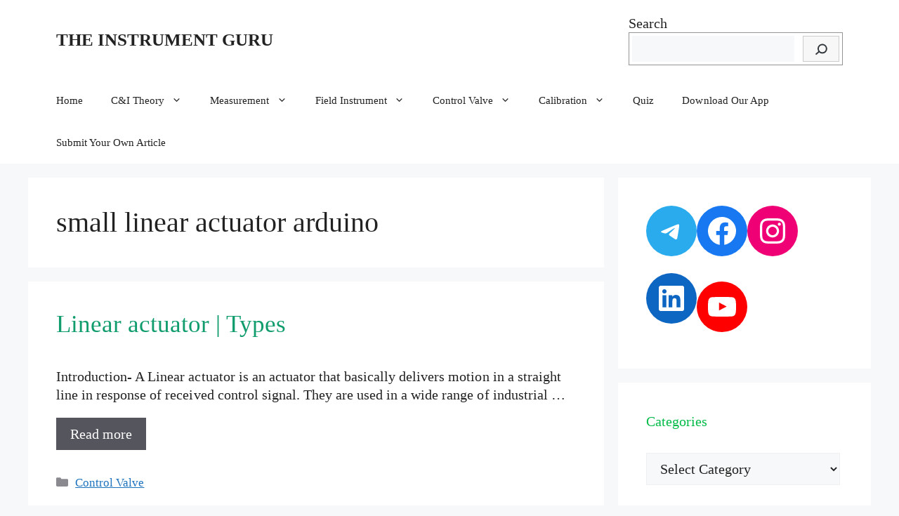

--- FILE ---
content_type: text/html; charset=UTF-8
request_url: https://theinstrumentguru.com/tag/small-linear-actuator-arduino/
body_size: 35933
content:
<!DOCTYPE html>
<html lang="en-US">
<head><meta charset="UTF-8">
	
	<link rel="profile" href="https://gmpg.org/xfn/11">
	<meta name='robots' content='index, follow, max-image-preview:large, max-snippet:-1, max-video-preview:-1' />
<meta name="viewport" content="width=device-width, initial-scale=1">
	<!-- This site is optimized with the Yoast SEO Premium plugin v18.7 (Yoast SEO v19.5.1) - https://yoast.com/wordpress/plugins/seo/ -->
	<title>small linear actuator arduino Archives | THE INSTRUMENT GURU</title><link rel="stylesheet" href="https://theinstrumentguru.com/wp-content/cache/min/1/ce973e316af105fa31d0ff6433cec8e0.css" media="all" data-minify="1" />
	<link rel="canonical" href="https://theinstrumentguru.com/tag/small-linear-actuator-arduino/" />
	<meta property="og:locale" content="en_US" />
	<meta property="og:type" content="article" />
	<meta property="og:title" content="small linear actuator arduino Archives" />
	<meta property="og:url" content="https://theinstrumentguru.com/tag/small-linear-actuator-arduino/" />
	<meta property="og:site_name" content="THE INSTRUMENT GURU" />
	<meta name="twitter:card" content="summary_large_image" />
	
	<!-- / Yoast SEO Premium plugin. -->



<link rel="alternate" type="application/rss+xml" title="THE INSTRUMENT GURU &raquo; Feed" href="https://theinstrumentguru.com/feed/" />
<link rel="alternate" type="application/rss+xml" title="THE INSTRUMENT GURU &raquo; Comments Feed" href="https://theinstrumentguru.com/comments/feed/" />
<link rel="alternate" type="application/rss+xml" title="THE INSTRUMENT GURU &raquo; small linear actuator arduino Tag Feed" href="https://theinstrumentguru.com/tag/small-linear-actuator-arduino/feed/" />
		<!-- This site uses the Google Analytics by MonsterInsights plugin v7.15.1 - Using Analytics tracking - https://www.monsterinsights.com/ -->
							
			
				<!-- / Google Analytics by MonsterInsights -->
		<style>
img.wp-smiley,
img.emoji {
	display: inline !important;
	border: none !important;
	box-shadow: none !important;
	height: 1em !important;
	width: 1em !important;
	margin: 0 0.07em !important;
	vertical-align: -0.1em !important;
	background: none !important;
	padding: 0 !important;
}
</style>
	
<style id='global-styles-inline-css'>
body{--wp--preset--color--black: #000000;--wp--preset--color--cyan-bluish-gray: #abb8c3;--wp--preset--color--white: #ffffff;--wp--preset--color--pale-pink: #f78da7;--wp--preset--color--vivid-red: #cf2e2e;--wp--preset--color--luminous-vivid-orange: #ff6900;--wp--preset--color--luminous-vivid-amber: #fcb900;--wp--preset--color--light-green-cyan: #7bdcb5;--wp--preset--color--vivid-green-cyan: #00d084;--wp--preset--color--pale-cyan-blue: #8ed1fc;--wp--preset--color--vivid-cyan-blue: #0693e3;--wp--preset--color--vivid-purple: #9b51e0;--wp--preset--color--contrast: var(--contrast);--wp--preset--color--contrast-2: var(--contrast-2);--wp--preset--color--contrast-3: var(--contrast-3);--wp--preset--color--base: var(--base);--wp--preset--color--base-2: var(--base-2);--wp--preset--color--base-3: var(--base-3);--wp--preset--color--accent: var(--accent);--wp--preset--gradient--vivid-cyan-blue-to-vivid-purple: linear-gradient(135deg,rgba(6,147,227,1) 0%,rgb(155,81,224) 100%);--wp--preset--gradient--light-green-cyan-to-vivid-green-cyan: linear-gradient(135deg,rgb(122,220,180) 0%,rgb(0,208,130) 100%);--wp--preset--gradient--luminous-vivid-amber-to-luminous-vivid-orange: linear-gradient(135deg,rgba(252,185,0,1) 0%,rgba(255,105,0,1) 100%);--wp--preset--gradient--luminous-vivid-orange-to-vivid-red: linear-gradient(135deg,rgba(255,105,0,1) 0%,rgb(207,46,46) 100%);--wp--preset--gradient--very-light-gray-to-cyan-bluish-gray: linear-gradient(135deg,rgb(238,238,238) 0%,rgb(169,184,195) 100%);--wp--preset--gradient--cool-to-warm-spectrum: linear-gradient(135deg,rgb(74,234,220) 0%,rgb(151,120,209) 20%,rgb(207,42,186) 40%,rgb(238,44,130) 60%,rgb(251,105,98) 80%,rgb(254,248,76) 100%);--wp--preset--gradient--blush-light-purple: linear-gradient(135deg,rgb(255,206,236) 0%,rgb(152,150,240) 100%);--wp--preset--gradient--blush-bordeaux: linear-gradient(135deg,rgb(254,205,165) 0%,rgb(254,45,45) 50%,rgb(107,0,62) 100%);--wp--preset--gradient--luminous-dusk: linear-gradient(135deg,rgb(255,203,112) 0%,rgb(199,81,192) 50%,rgb(65,88,208) 100%);--wp--preset--gradient--pale-ocean: linear-gradient(135deg,rgb(255,245,203) 0%,rgb(182,227,212) 50%,rgb(51,167,181) 100%);--wp--preset--gradient--electric-grass: linear-gradient(135deg,rgb(202,248,128) 0%,rgb(113,206,126) 100%);--wp--preset--gradient--midnight: linear-gradient(135deg,rgb(2,3,129) 0%,rgb(40,116,252) 100%);--wp--preset--duotone--dark-grayscale: url('#wp-duotone-dark-grayscale');--wp--preset--duotone--grayscale: url('#wp-duotone-grayscale');--wp--preset--duotone--purple-yellow: url('#wp-duotone-purple-yellow');--wp--preset--duotone--blue-red: url('#wp-duotone-blue-red');--wp--preset--duotone--midnight: url('#wp-duotone-midnight');--wp--preset--duotone--magenta-yellow: url('#wp-duotone-magenta-yellow');--wp--preset--duotone--purple-green: url('#wp-duotone-purple-green');--wp--preset--duotone--blue-orange: url('#wp-duotone-blue-orange');--wp--preset--font-size--small: 13px;--wp--preset--font-size--medium: 20px;--wp--preset--font-size--large: 36px;--wp--preset--font-size--x-large: 42px;}.has-black-color{color: var(--wp--preset--color--black) !important;}.has-cyan-bluish-gray-color{color: var(--wp--preset--color--cyan-bluish-gray) !important;}.has-white-color{color: var(--wp--preset--color--white) !important;}.has-pale-pink-color{color: var(--wp--preset--color--pale-pink) !important;}.has-vivid-red-color{color: var(--wp--preset--color--vivid-red) !important;}.has-luminous-vivid-orange-color{color: var(--wp--preset--color--luminous-vivid-orange) !important;}.has-luminous-vivid-amber-color{color: var(--wp--preset--color--luminous-vivid-amber) !important;}.has-light-green-cyan-color{color: var(--wp--preset--color--light-green-cyan) !important;}.has-vivid-green-cyan-color{color: var(--wp--preset--color--vivid-green-cyan) !important;}.has-pale-cyan-blue-color{color: var(--wp--preset--color--pale-cyan-blue) !important;}.has-vivid-cyan-blue-color{color: var(--wp--preset--color--vivid-cyan-blue) !important;}.has-vivid-purple-color{color: var(--wp--preset--color--vivid-purple) !important;}.has-black-background-color{background-color: var(--wp--preset--color--black) !important;}.has-cyan-bluish-gray-background-color{background-color: var(--wp--preset--color--cyan-bluish-gray) !important;}.has-white-background-color{background-color: var(--wp--preset--color--white) !important;}.has-pale-pink-background-color{background-color: var(--wp--preset--color--pale-pink) !important;}.has-vivid-red-background-color{background-color: var(--wp--preset--color--vivid-red) !important;}.has-luminous-vivid-orange-background-color{background-color: var(--wp--preset--color--luminous-vivid-orange) !important;}.has-luminous-vivid-amber-background-color{background-color: var(--wp--preset--color--luminous-vivid-amber) !important;}.has-light-green-cyan-background-color{background-color: var(--wp--preset--color--light-green-cyan) !important;}.has-vivid-green-cyan-background-color{background-color: var(--wp--preset--color--vivid-green-cyan) !important;}.has-pale-cyan-blue-background-color{background-color: var(--wp--preset--color--pale-cyan-blue) !important;}.has-vivid-cyan-blue-background-color{background-color: var(--wp--preset--color--vivid-cyan-blue) !important;}.has-vivid-purple-background-color{background-color: var(--wp--preset--color--vivid-purple) !important;}.has-black-border-color{border-color: var(--wp--preset--color--black) !important;}.has-cyan-bluish-gray-border-color{border-color: var(--wp--preset--color--cyan-bluish-gray) !important;}.has-white-border-color{border-color: var(--wp--preset--color--white) !important;}.has-pale-pink-border-color{border-color: var(--wp--preset--color--pale-pink) !important;}.has-vivid-red-border-color{border-color: var(--wp--preset--color--vivid-red) !important;}.has-luminous-vivid-orange-border-color{border-color: var(--wp--preset--color--luminous-vivid-orange) !important;}.has-luminous-vivid-amber-border-color{border-color: var(--wp--preset--color--luminous-vivid-amber) !important;}.has-light-green-cyan-border-color{border-color: var(--wp--preset--color--light-green-cyan) !important;}.has-vivid-green-cyan-border-color{border-color: var(--wp--preset--color--vivid-green-cyan) !important;}.has-pale-cyan-blue-border-color{border-color: var(--wp--preset--color--pale-cyan-blue) !important;}.has-vivid-cyan-blue-border-color{border-color: var(--wp--preset--color--vivid-cyan-blue) !important;}.has-vivid-purple-border-color{border-color: var(--wp--preset--color--vivid-purple) !important;}.has-vivid-cyan-blue-to-vivid-purple-gradient-background{background: var(--wp--preset--gradient--vivid-cyan-blue-to-vivid-purple) !important;}.has-light-green-cyan-to-vivid-green-cyan-gradient-background{background: var(--wp--preset--gradient--light-green-cyan-to-vivid-green-cyan) !important;}.has-luminous-vivid-amber-to-luminous-vivid-orange-gradient-background{background: var(--wp--preset--gradient--luminous-vivid-amber-to-luminous-vivid-orange) !important;}.has-luminous-vivid-orange-to-vivid-red-gradient-background{background: var(--wp--preset--gradient--luminous-vivid-orange-to-vivid-red) !important;}.has-very-light-gray-to-cyan-bluish-gray-gradient-background{background: var(--wp--preset--gradient--very-light-gray-to-cyan-bluish-gray) !important;}.has-cool-to-warm-spectrum-gradient-background{background: var(--wp--preset--gradient--cool-to-warm-spectrum) !important;}.has-blush-light-purple-gradient-background{background: var(--wp--preset--gradient--blush-light-purple) !important;}.has-blush-bordeaux-gradient-background{background: var(--wp--preset--gradient--blush-bordeaux) !important;}.has-luminous-dusk-gradient-background{background: var(--wp--preset--gradient--luminous-dusk) !important;}.has-pale-ocean-gradient-background{background: var(--wp--preset--gradient--pale-ocean) !important;}.has-electric-grass-gradient-background{background: var(--wp--preset--gradient--electric-grass) !important;}.has-midnight-gradient-background{background: var(--wp--preset--gradient--midnight) !important;}.has-small-font-size{font-size: var(--wp--preset--font-size--small) !important;}.has-medium-font-size{font-size: var(--wp--preset--font-size--medium) !important;}.has-large-font-size{font-size: var(--wp--preset--font-size--large) !important;}.has-x-large-font-size{font-size: var(--wp--preset--font-size--x-large) !important;}
</style>

<style id='ez-toc-inline-css'>
div#ez-toc-container .ez-toc-title {font-size: 120%;}div#ez-toc-container .ez-toc-title {font-weight: 500;}div#ez-toc-container ul li {font-size: 95%;}div#ez-toc-container nav ul ul li {font-size: ;}
.ez-toc-container-direction {direction: ltr;}.ez-toc-counter ul {direction: ltr;counter-reset: item ;}.ez-toc-counter nav ul li a::before {content: counter(item, numeric) '. ';margin-right: .2em; counter-increment: item;flex-grow: 0;flex-shrink: 0;float: left;	 }.ez-toc-widget-direction {direction: ltr;}.ez-toc-widget-container ul {direction: ltr;counter-reset: item ;}.ez-toc-widget-container nav ul li a::before {content: counter(item, numeric) '. ';margin-right: .2em; counter-increment: item;flex-grow: 0;flex-shrink: 0;float: left;	 }
</style>



<style id='generate-style-inline-css'>
#nav-below {display:none;}
body{background-color:var(--base-2);color:var(--contrast);}a{color:var(--accent);}a{text-decoration:underline;}.entry-title a, .site-branding a, a.button, .wp-block-button__link, .main-navigation a{text-decoration:none;}a:hover, a:focus, a:active{color:var(--contrast);}.wp-block-group__inner-container{max-width:1200px;margin-left:auto;margin-right:auto;}:root{--contrast:#222222;--contrast-2:#575760;--contrast-3:#b2b2be;--base:#f0f0f0;--base-2:#f7f8f9;--base-3:#ffffff;--accent:#1e73be;}.has-contrast-color{color:#222222;}.has-contrast-background-color{background-color:#222222;}.has-contrast-2-color{color:#575760;}.has-contrast-2-background-color{background-color:#575760;}.has-contrast-3-color{color:#b2b2be;}.has-contrast-3-background-color{background-color:#b2b2be;}.has-base-color{color:#f0f0f0;}.has-base-background-color{background-color:#f0f0f0;}.has-base-2-color{color:#f7f8f9;}.has-base-2-background-color{background-color:#f7f8f9;}.has-base-3-color{color:#ffffff;}.has-base-3-background-color{background-color:#ffffff;}.has-accent-color{color:#1e73be;}.has-accent-background-color{background-color:#1e73be;}.site-info{font-size:20px;}body, button, input, select, textarea{font-family:Noto Serif;font-weight:normal;font-size:20px;letter-spacing:0.02px;}body{line-height:1.3;}p{margin-bottom:1em;}@media (max-width: 1024px){body, button, input, select, textarea{letter-spacing:0.03px;}}@media (max-width:768px){body, button, input, select, textarea{font-size:22px;}}h1{font-family:Noto Serif;font-size:40px;letter-spacing:0px;line-height:1.2em;margin-bottom:10px;}@media (max-width:768px){h1{letter-spacing:0.01px;}}.top-bar{background-color:#636363;color:#ffffff;}.top-bar a{color:#ffffff;}.top-bar a:hover{color:#303030;}.site-header{background-color:var(--base-3);}.main-title a,.main-title a:hover{color:var(--contrast);}.site-description{color:var(--contrast-2);}.mobile-menu-control-wrapper .menu-toggle,.mobile-menu-control-wrapper .menu-toggle:hover,.mobile-menu-control-wrapper .menu-toggle:focus,.has-inline-mobile-toggle #site-navigation.toggled{background-color:rgba(0, 0, 0, 0.02);}.main-navigation,.main-navigation ul ul{background-color:var(--base-3);}.main-navigation .main-nav ul li a, .main-navigation .menu-toggle, .main-navigation .menu-bar-items{color:var(--contrast);}.main-navigation .main-nav ul li:not([class*="current-menu-"]):hover > a, .main-navigation .main-nav ul li:not([class*="current-menu-"]):focus > a, .main-navigation .main-nav ul li.sfHover:not([class*="current-menu-"]) > a, .main-navigation .menu-bar-item:hover > a, .main-navigation .menu-bar-item.sfHover > a{color:var(--accent);}button.menu-toggle:hover,button.menu-toggle:focus{color:var(--contrast);}.main-navigation .main-nav ul li[class*="current-menu-"] > a{color:var(--accent);}.navigation-search input[type="search"],.navigation-search input[type="search"]:active, .navigation-search input[type="search"]:focus, .main-navigation .main-nav ul li.search-item.active > a, .main-navigation .menu-bar-items .search-item.active > a{color:var(--accent);}.main-navigation ul ul{background-color:var(--base);}.separate-containers .inside-article, .separate-containers .comments-area, .separate-containers .page-header, .one-container .container, .separate-containers .paging-navigation, .inside-page-header{background-color:var(--base-3);}.entry-title a{color:#109c6d;}.entry-title a:hover{color:#13ca06;}.entry-meta{color:var(--contrast-2);}h2{color:#00bb48;}h3{color:#15df1f;}h4{color:#02c25c;}.sidebar .widget{background-color:var(--base-3);}.footer-widgets{background-color:var(--base-3);}.site-info{color:#eadede;background-color:#282727;}input[type="text"],input[type="email"],input[type="url"],input[type="password"],input[type="search"],input[type="tel"],input[type="number"],textarea,select{color:var(--contrast);background-color:var(--base-2);border-color:var(--base);}input[type="text"]:focus,input[type="email"]:focus,input[type="url"]:focus,input[type="password"]:focus,input[type="search"]:focus,input[type="tel"]:focus,input[type="number"]:focus,textarea:focus,select:focus{color:var(--contrast);background-color:var(--base-2);border-color:var(--contrast-3);}button,html input[type="button"],input[type="reset"],input[type="submit"],a.button,a.wp-block-button__link:not(.has-background){color:#ffffff;background-color:#55555e;}button:hover,html input[type="button"]:hover,input[type="reset"]:hover,input[type="submit"]:hover,a.button:hover,button:focus,html input[type="button"]:focus,input[type="reset"]:focus,input[type="submit"]:focus,a.button:focus,a.wp-block-button__link:not(.has-background):active,a.wp-block-button__link:not(.has-background):focus,a.wp-block-button__link:not(.has-background):hover{color:#ffffff;background-color:#3f4047;}a.generate-back-to-top{background-color:rgba( 0,0,0,0.4 );color:#ffffff;}a.generate-back-to-top:hover,a.generate-back-to-top:focus{background-color:rgba( 0,0,0,0.6 );color:#ffffff;}@media (max-width: 768px){.main-navigation .menu-bar-item:hover > a, .main-navigation .menu-bar-item.sfHover > a{background:none;color:var(--contrast);}}.nav-below-header .main-navigation .inside-navigation.grid-container, .nav-above-header .main-navigation .inside-navigation.grid-container{padding:0px 20px 0px 20px;}.site-main .wp-block-group__inner-container{padding:40px;}.separate-containers .paging-navigation{padding-top:20px;padding-bottom:20px;}.entry-content .alignwide, body:not(.no-sidebar) .entry-content .alignfull{margin-left:-40px;width:calc(100% + 80px);max-width:calc(100% + 80px);}.rtl .menu-item-has-children .dropdown-menu-toggle{padding-left:20px;}.rtl .main-navigation .main-nav ul li.menu-item-has-children > a{padding-right:20px;}@media (max-width:768px){.separate-containers .inside-article, .separate-containers .comments-area, .separate-containers .page-header, .separate-containers .paging-navigation, .one-container .site-content, .inside-page-header{padding:30px;}.site-main .wp-block-group__inner-container{padding:30px;}.inside-top-bar{padding-right:30px;padding-left:30px;}.inside-header{padding-right:30px;padding-left:30px;}.widget-area .widget{padding-top:30px;padding-right:30px;padding-bottom:30px;padding-left:30px;}.footer-widgets-container{padding-top:30px;padding-right:30px;padding-bottom:30px;padding-left:30px;}.inside-site-info{padding-right:30px;padding-left:30px;}.entry-content .alignwide, body:not(.no-sidebar) .entry-content .alignfull{margin-left:-30px;width:calc(100% + 60px);max-width:calc(100% + 60px);}.one-container .site-main .paging-navigation{margin-bottom:20px;}}/* End cached CSS */.is-right-sidebar{width:30%;}.is-left-sidebar{width:30%;}.site-content .content-area{width:70%;}@media (max-width: 768px){.main-navigation .menu-toggle,.sidebar-nav-mobile:not(#sticky-placeholder){display:block;}.main-navigation ul,.gen-sidebar-nav,.main-navigation:not(.slideout-navigation):not(.toggled) .main-nav > ul,.has-inline-mobile-toggle #site-navigation .inside-navigation > *:not(.navigation-search):not(.main-nav){display:none;}.nav-align-right .inside-navigation,.nav-align-center .inside-navigation{justify-content:space-between;}}
.dynamic-author-image-rounded{border-radius:100%;}.dynamic-featured-image, .dynamic-author-image{vertical-align:middle;}.one-container.blog .dynamic-content-template:not(:last-child), .one-container.archive .dynamic-content-template:not(:last-child){padding-bottom:0px;}.dynamic-entry-excerpt > p:last-child{margin-bottom:0px;}
.main-navigation .main-nav ul li a,.menu-toggle,.main-navigation .menu-bar-item > a{transition: line-height 300ms ease}.main-navigation.toggled .main-nav > ul{background-color: var(--base-3)}.sticky-enabled .gen-sidebar-nav.is_stuck .main-navigation {margin-bottom: 0px;}.sticky-enabled .gen-sidebar-nav.is_stuck {z-index: 500;}.sticky-enabled .main-navigation.is_stuck {box-shadow: 0 2px 2px -2px rgba(0, 0, 0, .2);}.navigation-stick:not(.gen-sidebar-nav) {left: 0;right: 0;width: 100% !important;}.nav-float-right .navigation-stick {width: 100% !important;left: 0;}.nav-float-right .navigation-stick .navigation-branding {margin-right: auto;}.main-navigation.has-sticky-branding:not(.grid-container) .inside-navigation:not(.grid-container) .navigation-branding{margin-left: 10px;}.main-navigation.navigation-stick.has-sticky-branding .inside-navigation.grid-container{padding-left:40px;padding-right:40px;}@media (max-width:768px){.main-navigation.navigation-stick.has-sticky-branding .inside-navigation.grid-container{padding-left:0;padding-right:0;}}
</style>










<link rel="https://api.w.org/" href="https://theinstrumentguru.com/wp-json/" /><link rel="alternate" type="application/json" href="https://theinstrumentguru.com/wp-json/wp/v2/tags/15410" /><link rel="EditURI" type="application/rsd+xml" title="RSD" href="https://theinstrumentguru.com/xmlrpc.php?rsd" />
<link rel="wlwmanifest" type="application/wlwmanifest+xml" href="https://theinstrumentguru.com/wp-includes/wlwmanifest.xml" /> 
		
					<style type="text/css">
				/* If html does not have either class, do not show lazy loaded images. */
				html:not( .jetpack-lazy-images-js-enabled ):not( .js ) .jetpack-lazy-image {
					display: none;
				}
			</style>
			
		<link rel="icon" href="https://theinstrumentguru.com/wp-content/uploads/2020/11/cropped-Untitled-design-3-1-32x32.png" sizes="32x32" />
<link rel="icon" href="https://theinstrumentguru.com/wp-content/uploads/2020/11/cropped-Untitled-design-3-1-192x192.png" sizes="192x192" />
<link rel="apple-touch-icon" href="https://theinstrumentguru.com/wp-content/uploads/2020/11/cropped-Untitled-design-3-1-180x180.png" />
<meta name="msapplication-TileImage" content="https://theinstrumentguru.com/wp-content/uploads/2020/11/cropped-Untitled-design-3-1-270x270.png" />
</head>

<body class="archive tag tag-small-linear-actuator-arduino tag-15410 wp-embed-responsive post-image-above-header post-image-aligned-right infinite-scroll sticky-menu-fade sticky-enabled both-sticky-menu right-sidebar nav-below-header separate-containers header-aligned-left dropdown-hover" itemtype="https://schema.org/Blog" itemscope>
	<svg xmlns="http://www.w3.org/2000/svg" viewBox="0 0 0 0" width="0" height="0" focusable="false" role="none" style="visibility: hidden; position: absolute; left: -9999px; overflow: hidden;" ><defs><filter id="wp-duotone-dark-grayscale"><feColorMatrix color-interpolation-filters="sRGB" type="matrix" values=" .299 .587 .114 0 0 .299 .587 .114 0 0 .299 .587 .114 0 0 .299 .587 .114 0 0 " /><feComponentTransfer color-interpolation-filters="sRGB" ><feFuncR type="table" tableValues="0 0.49803921568627" /><feFuncG type="table" tableValues="0 0.49803921568627" /><feFuncB type="table" tableValues="0 0.49803921568627" /><feFuncA type="table" tableValues="1 1" /></feComponentTransfer><feComposite in2="SourceGraphic" operator="in" /></filter></defs></svg><svg xmlns="http://www.w3.org/2000/svg" viewBox="0 0 0 0" width="0" height="0" focusable="false" role="none" style="visibility: hidden; position: absolute; left: -9999px; overflow: hidden;" ><defs><filter id="wp-duotone-grayscale"><feColorMatrix color-interpolation-filters="sRGB" type="matrix" values=" .299 .587 .114 0 0 .299 .587 .114 0 0 .299 .587 .114 0 0 .299 .587 .114 0 0 " /><feComponentTransfer color-interpolation-filters="sRGB" ><feFuncR type="table" tableValues="0 1" /><feFuncG type="table" tableValues="0 1" /><feFuncB type="table" tableValues="0 1" /><feFuncA type="table" tableValues="1 1" /></feComponentTransfer><feComposite in2="SourceGraphic" operator="in" /></filter></defs></svg><svg xmlns="http://www.w3.org/2000/svg" viewBox="0 0 0 0" width="0" height="0" focusable="false" role="none" style="visibility: hidden; position: absolute; left: -9999px; overflow: hidden;" ><defs><filter id="wp-duotone-purple-yellow"><feColorMatrix color-interpolation-filters="sRGB" type="matrix" values=" .299 .587 .114 0 0 .299 .587 .114 0 0 .299 .587 .114 0 0 .299 .587 .114 0 0 " /><feComponentTransfer color-interpolation-filters="sRGB" ><feFuncR type="table" tableValues="0.54901960784314 0.98823529411765" /><feFuncG type="table" tableValues="0 1" /><feFuncB type="table" tableValues="0.71764705882353 0.25490196078431" /><feFuncA type="table" tableValues="1 1" /></feComponentTransfer><feComposite in2="SourceGraphic" operator="in" /></filter></defs></svg><svg xmlns="http://www.w3.org/2000/svg" viewBox="0 0 0 0" width="0" height="0" focusable="false" role="none" style="visibility: hidden; position: absolute; left: -9999px; overflow: hidden;" ><defs><filter id="wp-duotone-blue-red"><feColorMatrix color-interpolation-filters="sRGB" type="matrix" values=" .299 .587 .114 0 0 .299 .587 .114 0 0 .299 .587 .114 0 0 .299 .587 .114 0 0 " /><feComponentTransfer color-interpolation-filters="sRGB" ><feFuncR type="table" tableValues="0 1" /><feFuncG type="table" tableValues="0 0.27843137254902" /><feFuncB type="table" tableValues="0.5921568627451 0.27843137254902" /><feFuncA type="table" tableValues="1 1" /></feComponentTransfer><feComposite in2="SourceGraphic" operator="in" /></filter></defs></svg><svg xmlns="http://www.w3.org/2000/svg" viewBox="0 0 0 0" width="0" height="0" focusable="false" role="none" style="visibility: hidden; position: absolute; left: -9999px; overflow: hidden;" ><defs><filter id="wp-duotone-midnight"><feColorMatrix color-interpolation-filters="sRGB" type="matrix" values=" .299 .587 .114 0 0 .299 .587 .114 0 0 .299 .587 .114 0 0 .299 .587 .114 0 0 " /><feComponentTransfer color-interpolation-filters="sRGB" ><feFuncR type="table" tableValues="0 0" /><feFuncG type="table" tableValues="0 0.64705882352941" /><feFuncB type="table" tableValues="0 1" /><feFuncA type="table" tableValues="1 1" /></feComponentTransfer><feComposite in2="SourceGraphic" operator="in" /></filter></defs></svg><svg xmlns="http://www.w3.org/2000/svg" viewBox="0 0 0 0" width="0" height="0" focusable="false" role="none" style="visibility: hidden; position: absolute; left: -9999px; overflow: hidden;" ><defs><filter id="wp-duotone-magenta-yellow"><feColorMatrix color-interpolation-filters="sRGB" type="matrix" values=" .299 .587 .114 0 0 .299 .587 .114 0 0 .299 .587 .114 0 0 .299 .587 .114 0 0 " /><feComponentTransfer color-interpolation-filters="sRGB" ><feFuncR type="table" tableValues="0.78039215686275 1" /><feFuncG type="table" tableValues="0 0.94901960784314" /><feFuncB type="table" tableValues="0.35294117647059 0.47058823529412" /><feFuncA type="table" tableValues="1 1" /></feComponentTransfer><feComposite in2="SourceGraphic" operator="in" /></filter></defs></svg><svg xmlns="http://www.w3.org/2000/svg" viewBox="0 0 0 0" width="0" height="0" focusable="false" role="none" style="visibility: hidden; position: absolute; left: -9999px; overflow: hidden;" ><defs><filter id="wp-duotone-purple-green"><feColorMatrix color-interpolation-filters="sRGB" type="matrix" values=" .299 .587 .114 0 0 .299 .587 .114 0 0 .299 .587 .114 0 0 .299 .587 .114 0 0 " /><feComponentTransfer color-interpolation-filters="sRGB" ><feFuncR type="table" tableValues="0.65098039215686 0.40392156862745" /><feFuncG type="table" tableValues="0 1" /><feFuncB type="table" tableValues="0.44705882352941 0.4" /><feFuncA type="table" tableValues="1 1" /></feComponentTransfer><feComposite in2="SourceGraphic" operator="in" /></filter></defs></svg><svg xmlns="http://www.w3.org/2000/svg" viewBox="0 0 0 0" width="0" height="0" focusable="false" role="none" style="visibility: hidden; position: absolute; left: -9999px; overflow: hidden;" ><defs><filter id="wp-duotone-blue-orange"><feColorMatrix color-interpolation-filters="sRGB" type="matrix" values=" .299 .587 .114 0 0 .299 .587 .114 0 0 .299 .587 .114 0 0 .299 .587 .114 0 0 " /><feComponentTransfer color-interpolation-filters="sRGB" ><feFuncR type="table" tableValues="0.098039215686275 1" /><feFuncG type="table" tableValues="0 0.66274509803922" /><feFuncB type="table" tableValues="0.84705882352941 0.41960784313725" /><feFuncA type="table" tableValues="1 1" /></feComponentTransfer><feComposite in2="SourceGraphic" operator="in" /></filter></defs></svg><a class="screen-reader-text skip-link" href="#content" title="Skip to content">Skip to content</a>		<header class="site-header" id="masthead" aria-label="Site"  itemtype="https://schema.org/WPHeader" itemscope>
			<div class="inside-header grid-container">
				<div class="site-branding">
						<p class="main-title" itemprop="headline">
					<a href="https://theinstrumentguru.com/" rel="home">
						THE INSTRUMENT GURU
					</a>
				</p>
						
					</div>			<div class="header-widget">
				<aside id="block-22" class="widget inner-padding widget_block widget_search"><form role="search" method="get" action="https://theinstrumentguru.com/" class="wp-block-search__button-inside wp-block-search__icon-button wp-block-search"><label for="wp-block-search__input-1" class="wp-block-search__label">Search</label><div class="wp-block-search__inside-wrapper "  style="width: 305px"><input type="search" id="wp-block-search__input-1" class="wp-block-search__input " name="s" value="" placeholder=""  required /><button type="submit" class="wp-block-search__button  has-icon"  aria-label="Search"><svg id="search-icon" class="search-icon" viewBox="0 0 24 24" width="24" height="24">
					<path d="M13.5 6C10.5 6 8 8.5 8 11.5c0 1.1.3 2.1.9 3l-3.4 3 1 1.1 3.4-2.9c1 .9 2.2 1.4 3.6 1.4 3 0 5.5-2.5 5.5-5.5C19 8.5 16.5 6 13.5 6zm0 9.5c-2.2 0-4-1.8-4-4s1.8-4 4-4 4 1.8 4 4-1.8 4-4 4z"></path>
				</svg></button></div></form></aside>			</div>
						</div>
		</header>
				<nav class="main-navigation sub-menu-right" id="site-navigation" aria-label="Primary"  itemtype="https://schema.org/SiteNavigationElement" itemscope>
			<div class="inside-navigation grid-container">
								<button class="menu-toggle" aria-controls="primary-menu" aria-expanded="false">
					<span class="gp-icon icon-menu-bars"><svg viewBox="0 0 512 512" aria-hidden="true" xmlns="http://www.w3.org/2000/svg" width="1em" height="1em"><path d="M0 96c0-13.255 10.745-24 24-24h464c13.255 0 24 10.745 24 24s-10.745 24-24 24H24c-13.255 0-24-10.745-24-24zm0 160c0-13.255 10.745-24 24-24h464c13.255 0 24 10.745 24 24s-10.745 24-24 24H24c-13.255 0-24-10.745-24-24zm0 160c0-13.255 10.745-24 24-24h464c13.255 0 24 10.745 24 24s-10.745 24-24 24H24c-13.255 0-24-10.745-24-24z" /></svg><svg viewBox="0 0 512 512" aria-hidden="true" xmlns="http://www.w3.org/2000/svg" width="1em" height="1em"><path d="M71.029 71.029c9.373-9.372 24.569-9.372 33.942 0L256 222.059l151.029-151.03c9.373-9.372 24.569-9.372 33.942 0 9.372 9.373 9.372 24.569 0 33.942L289.941 256l151.03 151.029c9.372 9.373 9.372 24.569 0 33.942-9.373 9.372-24.569 9.372-33.942 0L256 289.941l-151.029 151.03c-9.373 9.372-24.569 9.372-33.942 0-9.372-9.373-9.372-24.569 0-33.942L222.059 256 71.029 104.971c-9.372-9.373-9.372-24.569 0-33.942z" /></svg></span><span class="mobile-menu">Menu</span>				</button>
				<div id="primary-menu" class="main-nav"><ul id="menu-main-menu" class=" menu sf-menu"><li id="menu-item-4424" class="menu-item menu-item-type-custom menu-item-object-custom menu-item-home menu-item-4424"><a href="http://theinstrumentguru.com/">Home</a></li>
<li id="menu-item-4525" class="menu-item menu-item-type-custom menu-item-object-custom menu-item-has-children menu-item-4525"><a href="http://theinstrumentguru.com/instt-theory/">C&#038;I Theory<span role="presentation" class="dropdown-menu-toggle"><span class="gp-icon icon-arrow"><svg viewBox="0 0 330 512" aria-hidden="true" xmlns="http://www.w3.org/2000/svg" width="1em" height="1em"><path d="M305.913 197.085c0 2.266-1.133 4.815-2.833 6.514L171.087 335.593c-1.7 1.7-4.249 2.832-6.515 2.832s-4.815-1.133-6.515-2.832L26.064 203.599c-1.7-1.7-2.832-4.248-2.832-6.514s1.132-4.816 2.832-6.515l14.162-14.163c1.7-1.699 3.966-2.832 6.515-2.832 2.266 0 4.815 1.133 6.515 2.832l111.316 111.317 111.316-111.317c1.7-1.699 4.249-2.832 6.515-2.832s4.815 1.133 6.515 2.832l14.162 14.163c1.7 1.7 2.833 4.249 2.833 6.515z" /></svg></span></span></a>
<ul class="sub-menu">
	<li id="menu-item-4527" class="menu-item menu-item-type-post_type menu-item-object-page menu-item-4527"><a href="https://theinstrumentguru.com/instrumentation-system/">INSTRUMENTATION SYSTEM | inst</a></li>
	<li id="menu-item-4526" class="menu-item menu-item-type-post_type menu-item-object-page menu-item-4526"><a href="https://theinstrumentguru.com/instrumentation-symbol/">Instrumentation Symbol</a></li>
	<li id="menu-item-4529" class="menu-item menu-item-type-taxonomy menu-item-object-category menu-item-4529"><a href="https://theinstrumentguru.com/category/safety/">Safety</a></li>
	<li id="menu-item-4530" class="menu-item menu-item-type-taxonomy menu-item-object-category menu-item-4530"><a href="https://theinstrumentguru.com/category/4-to-20-ma/">4 to 20 mA signal</a></li>
	<li id="menu-item-4528" class="menu-item menu-item-type-taxonomy menu-item-object-category menu-item-4528"><a href="https://theinstrumentguru.com/category/logic/">Logic</a></li>
	<li id="menu-item-4531" class="menu-item menu-item-type-taxonomy menu-item-object-category menu-item-4531"><a href="https://theinstrumentguru.com/category/process-control/">Process Control</a></li>
</ul>
</li>
<li id="menu-item-4514" class="menu-item menu-item-type-custom menu-item-object-custom menu-item-has-children menu-item-4514"><a href="http://theinstrumentguru.com/measurement/">Measurement<span role="presentation" class="dropdown-menu-toggle"><span class="gp-icon icon-arrow"><svg viewBox="0 0 330 512" aria-hidden="true" xmlns="http://www.w3.org/2000/svg" width="1em" height="1em"><path d="M305.913 197.085c0 2.266-1.133 4.815-2.833 6.514L171.087 335.593c-1.7 1.7-4.249 2.832-6.515 2.832s-4.815-1.133-6.515-2.832L26.064 203.599c-1.7-1.7-2.832-4.248-2.832-6.514s1.132-4.816 2.832-6.515l14.162-14.163c1.7-1.699 3.966-2.832 6.515-2.832 2.266 0 4.815 1.133 6.515 2.832l111.316 111.317 111.316-111.317c1.7-1.699 4.249-2.832 6.515-2.832s4.815 1.133 6.515 2.832l14.162 14.163c1.7 1.7 2.833 4.249 2.833 6.515z" /></svg></span></span></a>
<ul class="sub-menu">
	<li id="menu-item-4517" class="menu-item menu-item-type-post_type menu-item-object-page menu-item-4517"><a href="https://theinstrumentguru.com/pressure-measurement1/">Pressure Measurement</a></li>
	<li id="menu-item-4518" class="menu-item menu-item-type-post_type menu-item-object-page menu-item-4518"><a href="https://theinstrumentguru.com/temprature-measurement/">Temprature Measurement</a></li>
	<li id="menu-item-4516" class="menu-item menu-item-type-post_type menu-item-object-page menu-item-4516"><a href="https://theinstrumentguru.com/level-measurement-2/">Level Measurement</a></li>
	<li id="menu-item-9342" class="menu-item menu-item-type-custom menu-item-object-custom menu-item-9342"><a href="https://theinstrumentguru.com/flow-measurement/">Flow Measurement</a></li>
	<li id="menu-item-4519" class="menu-item menu-item-type-post_type menu-item-object-page menu-item-4519"><a href="https://theinstrumentguru.com/vibration-measurement-2/">Vibration Measurement</a></li>
	<li id="menu-item-4520" class="menu-item menu-item-type-post_type menu-item-object-post menu-item-4520"><a href="https://theinstrumentguru.com/density-measurement/">Density Measurement</a></li>
	<li id="menu-item-4521" class="menu-item menu-item-type-post_type menu-item-object-post menu-item-4521"><a href="https://theinstrumentguru.com/moisture-measurement/">Moisture Measurement</a></li>
	<li id="menu-item-4522" class="menu-item menu-item-type-post_type menu-item-object-post menu-item-4522"><a href="https://theinstrumentguru.com/humidity-measurement/">Humidity Measurement</a></li>
	<li id="menu-item-4523" class="menu-item menu-item-type-post_type menu-item-object-post menu-item-4523"><a href="https://theinstrumentguru.com/ph-measurement/">pH Measurement | What is pH ?</a></li>
	<li id="menu-item-4524" class="menu-item menu-item-type-post_type menu-item-object-post menu-item-4524"><a href="https://theinstrumentguru.com/how-to-measure-conductivity/">Conductivity Measurement</a></li>
</ul>
</li>
<li id="menu-item-4478" class="menu-item menu-item-type-post_type menu-item-object-page menu-item-has-children menu-item-4478"><a href="https://theinstrumentguru.com/field-instrument/">Field Instrument<span role="presentation" class="dropdown-menu-toggle"><span class="gp-icon icon-arrow"><svg viewBox="0 0 330 512" aria-hidden="true" xmlns="http://www.w3.org/2000/svg" width="1em" height="1em"><path d="M305.913 197.085c0 2.266-1.133 4.815-2.833 6.514L171.087 335.593c-1.7 1.7-4.249 2.832-6.515 2.832s-4.815-1.133-6.515-2.832L26.064 203.599c-1.7-1.7-2.832-4.248-2.832-6.514s1.132-4.816 2.832-6.515l14.162-14.163c1.7-1.699 3.966-2.832 6.515-2.832 2.266 0 4.815 1.133 6.515 2.832l111.316 111.317 111.316-111.317c1.7-1.699 4.249-2.832 6.515-2.832s4.815 1.133 6.515 2.832l14.162 14.163c1.7 1.7 2.833 4.249 2.833 6.515z" /></svg></span></span></a>
<ul class="sub-menu">
	<li id="menu-item-9749" class="menu-item menu-item-type-post_type menu-item-object-post menu-item-9749"><a href="https://theinstrumentguru.com/pressure-transmitter/">Pressure Transmitter</a></li>
	<li id="menu-item-4480" class="menu-item menu-item-type-post_type menu-item-object-page menu-item-4480"><a href="https://theinstrumentguru.com/ultrasonic-level-transmitter/">Ultrasonic Level Transmitter</a></li>
	<li id="menu-item-4481" class="menu-item menu-item-type-post_type menu-item-object-page menu-item-4481"><a href="https://theinstrumentguru.com/radar-level-transmitter/">Radar Level Transmitter</a></li>
	<li id="menu-item-9343" class="menu-item menu-item-type-custom menu-item-object-custom menu-item-9343"><a href="https://theinstrumentguru.com/rtd/">RTD</a></li>
	<li id="menu-item-4482" class="menu-item menu-item-type-post_type menu-item-object-post menu-item-4482"><a href="https://theinstrumentguru.com/solenoid-operated-valve/">Solenoid Operated Valve | SOV working Principle | SOV Operation</a></li>
	<li id="menu-item-4485" class="menu-item menu-item-type-custom menu-item-object-custom menu-item-has-children menu-item-4485"><a href="http://theinstrumentguru.com/what-is-pressure-switch/">Switches<span role="presentation" class="dropdown-menu-toggle"><span class="gp-icon icon-arrow-right"><svg viewBox="0 0 192 512" aria-hidden="true" xmlns="http://www.w3.org/2000/svg" width="1em" height="1em" fill-rule="evenodd" clip-rule="evenodd" stroke-linejoin="round" stroke-miterlimit="1.414"><path d="M178.425 256.001c0 2.266-1.133 4.815-2.832 6.515L43.599 394.509c-1.7 1.7-4.248 2.833-6.514 2.833s-4.816-1.133-6.515-2.833l-14.163-14.162c-1.699-1.7-2.832-3.966-2.832-6.515 0-2.266 1.133-4.815 2.832-6.515l111.317-111.316L16.407 144.685c-1.699-1.7-2.832-4.249-2.832-6.515s1.133-4.815 2.832-6.515l14.163-14.162c1.7-1.7 4.249-2.833 6.515-2.833s4.815 1.133 6.514 2.833l131.994 131.993c1.7 1.7 2.832 4.249 2.832 6.515z" fill-rule="nonzero" /></svg></span></span></a>
	<ul class="sub-menu">
		<li id="menu-item-4496" class="menu-item menu-item-type-post_type menu-item-object-post menu-item-has-children menu-item-4496"><a href="https://theinstrumentguru.com/what-is-pressure-switch/">Pressure Switch<span role="presentation" class="dropdown-menu-toggle"><span class="gp-icon icon-arrow-right"><svg viewBox="0 0 192 512" aria-hidden="true" xmlns="http://www.w3.org/2000/svg" width="1em" height="1em" fill-rule="evenodd" clip-rule="evenodd" stroke-linejoin="round" stroke-miterlimit="1.414"><path d="M178.425 256.001c0 2.266-1.133 4.815-2.832 6.515L43.599 394.509c-1.7 1.7-4.248 2.833-6.514 2.833s-4.816-1.133-6.515-2.833l-14.163-14.162c-1.699-1.7-2.832-3.966-2.832-6.515 0-2.266 1.133-4.815 2.832-6.515l111.317-111.316L16.407 144.685c-1.699-1.7-2.832-4.249-2.832-6.515s1.133-4.815 2.832-6.515l14.163-14.162c1.7-1.7 4.249-2.833 6.515-2.833s4.815 1.133 6.514 2.833l131.994 131.993c1.7 1.7 2.832 4.249 2.832 6.515z" fill-rule="nonzero" /></svg></span></span></a>
		<ul class="sub-menu">
			<li id="menu-item-4490" class="menu-item menu-item-type-post_type menu-item-object-post menu-item-4490"><a href="https://theinstrumentguru.com/working-principle-of-electromechanical-pressure-switch/">Electromechanical Pressure Switch</a></li>
		</ul>
</li>
		<li id="menu-item-4488" class="menu-item menu-item-type-post_type menu-item-object-post menu-item-4488"><a href="https://theinstrumentguru.com/proximity-switch/">Proximity Switch</a></li>
		<li id="menu-item-4489" class="menu-item menu-item-type-post_type menu-item-object-post menu-item-4489"><a href="https://theinstrumentguru.com/temperature-switches/">Temperature Switches</a></li>
		<li id="menu-item-4497" class="menu-item menu-item-type-custom menu-item-object-custom menu-item-has-children menu-item-4497"><a href="http://theinstrumentguru.com/level-switches/">Level switch<span role="presentation" class="dropdown-menu-toggle"><span class="gp-icon icon-arrow-right"><svg viewBox="0 0 192 512" aria-hidden="true" xmlns="http://www.w3.org/2000/svg" width="1em" height="1em" fill-rule="evenodd" clip-rule="evenodd" stroke-linejoin="round" stroke-miterlimit="1.414"><path d="M178.425 256.001c0 2.266-1.133 4.815-2.832 6.515L43.599 394.509c-1.7 1.7-4.248 2.833-6.514 2.833s-4.816-1.133-6.515-2.833l-14.163-14.162c-1.699-1.7-2.832-3.966-2.832-6.515 0-2.266 1.133-4.815 2.832-6.515l111.317-111.316L16.407 144.685c-1.699-1.7-2.832-4.249-2.832-6.515s1.133-4.815 2.832-6.515l14.163-14.162c1.7-1.7 4.249-2.833 6.515-2.833s4.815 1.133 6.514 2.833l131.994 131.993c1.7 1.7 2.832 4.249 2.832 6.515z" fill-rule="nonzero" /></svg></span></span></a>
		<ul class="sub-menu">
			<li id="menu-item-4492" class="menu-item menu-item-type-post_type menu-item-object-post menu-item-4492"><a href="https://theinstrumentguru.com/working-principle-of-ultrasonic-type-level-switch/">Ultrasonic Level Switch | Working Principle &#038; Applications</a></li>
			<li id="menu-item-4493" class="menu-item menu-item-type-post_type menu-item-object-post menu-item-4493"><a href="https://theinstrumentguru.com/working-principle-of-tuning-fork-type-level-switch/">Tuning fork Level Switch | Principle of tuning fork level switch</a></li>
			<li id="menu-item-4494" class="menu-item menu-item-type-post_type menu-item-object-post menu-item-4494"><a href="https://theinstrumentguru.com/working-principle-of-tilt-type-level-switch/">Tilt level switch | What is tilt type level switches working principle</a></li>
			<li id="menu-item-4495" class="menu-item menu-item-type-post_type menu-item-object-post menu-item-4495"><a href="https://theinstrumentguru.com/working-principle-of-vibrating-rod-type-level-switch/">Vibrating rod level switch</a></li>
			<li id="menu-item-4502" class="menu-item menu-item-type-post_type menu-item-object-post menu-item-4502"><a href="https://theinstrumentguru.com/working-principle-of-paddle-type-level-switch/">Paddle level switch working principle</a></li>
			<li id="menu-item-4503" class="menu-item menu-item-type-post_type menu-item-object-post menu-item-4503"><a href="https://theinstrumentguru.com/working-principle-of-optical-type-level-switch/">Working principle of optical Type level Switch</a></li>
			<li id="menu-item-4504" class="menu-item menu-item-type-post_type menu-item-object-post menu-item-4504"><a href="https://theinstrumentguru.com/working-principle-of-float-type-level-switch/">Float type Level Switch working principle</a></li>
			<li id="menu-item-4505" class="menu-item menu-item-type-post_type menu-item-object-post menu-item-4505"><a href="https://theinstrumentguru.com/working-principle-of-displacer-type-level-switch/">Displacer type level switch working principle</a></li>
			<li id="menu-item-4506" class="menu-item menu-item-type-post_type menu-item-object-post menu-item-4506"><a href="https://theinstrumentguru.com/working-principle-of-diaphragm-level-switch/">Working Principle of Diaphragm Level Switch​</a></li>
			<li id="menu-item-4507" class="menu-item menu-item-type-post_type menu-item-object-post menu-item-4507"><a href="https://theinstrumentguru.com/working-principle-of-conductive-level-switch/">What is Conductivity level switch? How does it work?</a></li>
		</ul>
</li>
		<li id="menu-item-4486" class="menu-item menu-item-type-post_type menu-item-object-post menu-item-4486"><a href="https://theinstrumentguru.com/flow-switches/">Flow switches</a></li>
		<li id="menu-item-4487" class="menu-item menu-item-type-post_type menu-item-object-post menu-item-4487"><a href="https://theinstrumentguru.com/vibration-switch/">Vibration Switch</a></li>
		<li id="menu-item-4508" class="menu-item menu-item-type-taxonomy menu-item-object-category menu-item-has-children menu-item-4508"><a href="https://theinstrumentguru.com/category/analyzer/">Analyzer<span role="presentation" class="dropdown-menu-toggle"><span class="gp-icon icon-arrow-right"><svg viewBox="0 0 192 512" aria-hidden="true" xmlns="http://www.w3.org/2000/svg" width="1em" height="1em" fill-rule="evenodd" clip-rule="evenodd" stroke-linejoin="round" stroke-miterlimit="1.414"><path d="M178.425 256.001c0 2.266-1.133 4.815-2.832 6.515L43.599 394.509c-1.7 1.7-4.248 2.833-6.514 2.833s-4.816-1.133-6.515-2.833l-14.163-14.162c-1.699-1.7-2.832-3.966-2.832-6.515 0-2.266 1.133-4.815 2.832-6.515l111.317-111.316L16.407 144.685c-1.699-1.7-2.832-4.249-2.832-6.515s1.133-4.815 2.832-6.515l14.163-14.162c1.7-1.7 4.249-2.833 6.515-2.833s4.815 1.133 6.514 2.833l131.994 131.993c1.7 1.7 2.832 4.249 2.832 6.515z" fill-rule="nonzero" /></svg></span></span></a>
		<ul class="sub-menu">
			<li id="menu-item-4509" class="menu-item menu-item-type-post_type menu-item-object-post menu-item-4509"><a href="https://theinstrumentguru.com/how-sulfer-analyzer-works/">How sulfur Analyzer works</a></li>
			<li id="menu-item-4510" class="menu-item menu-item-type-post_type menu-item-object-post menu-item-4510"><a href="https://theinstrumentguru.com/paramagnetic-type-oxygen-analyzer/">Paramagnetic Type Oxygen analyzer</a></li>
			<li id="menu-item-4511" class="menu-item menu-item-type-post_type menu-item-object-post menu-item-4511"><a href="https://theinstrumentguru.com/how-to-zirconia-disc-cell-oxygen-analyzer-works/">How To Zirconia oxygen analyzer works</a></li>
			<li id="menu-item-4512" class="menu-item menu-item-type-post_type menu-item-object-post menu-item-4512"><a href="https://theinstrumentguru.com/how-infra-redir-gas-analyzer-work/">How Infra Red(IR) Gas analyzer Work</a></li>
		</ul>
</li>
	</ul>
</li>
	<li id="menu-item-4513" class="menu-item menu-item-type-post_type menu-item-object-post menu-item-4513"><a href="https://theinstrumentguru.com/thermopile/">Thermopile</a></li>
</ul>
</li>
<li id="menu-item-4452" class="menu-item menu-item-type-taxonomy menu-item-object-category menu-item-has-children menu-item-4452"><a href="https://theinstrumentguru.com/category/control-valve/">Control Valve<span role="presentation" class="dropdown-menu-toggle"><span class="gp-icon icon-arrow"><svg viewBox="0 0 330 512" aria-hidden="true" xmlns="http://www.w3.org/2000/svg" width="1em" height="1em"><path d="M305.913 197.085c0 2.266-1.133 4.815-2.833 6.514L171.087 335.593c-1.7 1.7-4.249 2.832-6.515 2.832s-4.815-1.133-6.515-2.832L26.064 203.599c-1.7-1.7-2.832-4.248-2.832-6.514s1.132-4.816 2.832-6.515l14.162-14.163c1.7-1.699 3.966-2.832 6.515-2.832 2.266 0 4.815 1.133 6.515 2.832l111.316 111.317 111.316-111.317c1.7-1.699 4.249-2.832 6.515-2.832s4.815 1.133 6.515 2.832l14.162 14.163c1.7 1.7 2.833 4.249 2.833 6.515z" /></svg></span></span></a>
<ul class="sub-menu">
	<li id="menu-item-4453" class="menu-item menu-item-type-post_type menu-item-object-post menu-item-has-children menu-item-4453"><a href="https://theinstrumentguru.com/control-valve/">CONTROL VALVE<span role="presentation" class="dropdown-menu-toggle"><span class="gp-icon icon-arrow-right"><svg viewBox="0 0 192 512" aria-hidden="true" xmlns="http://www.w3.org/2000/svg" width="1em" height="1em" fill-rule="evenodd" clip-rule="evenodd" stroke-linejoin="round" stroke-miterlimit="1.414"><path d="M178.425 256.001c0 2.266-1.133 4.815-2.832 6.515L43.599 394.509c-1.7 1.7-4.248 2.833-6.514 2.833s-4.816-1.133-6.515-2.833l-14.163-14.162c-1.699-1.7-2.832-3.966-2.832-6.515 0-2.266 1.133-4.815 2.832-6.515l111.317-111.316L16.407 144.685c-1.699-1.7-2.832-4.249-2.832-6.515s1.133-4.815 2.832-6.515l14.163-14.162c1.7-1.7 4.249-2.833 6.515-2.833s4.815 1.133 6.514 2.833l131.994 131.993c1.7 1.7 2.832 4.249 2.832 6.515z" fill-rule="nonzero" /></svg></span></span></a>
	<ul class="sub-menu">
		<li id="menu-item-4459" class="menu-item menu-item-type-post_type menu-item-object-post menu-item-4459"><a href="https://theinstrumentguru.com/control-valve/">CONTROL VALVE</a></li>
		<li id="menu-item-4458" class="menu-item menu-item-type-post_type menu-item-object-post menu-item-4458"><a href="https://theinstrumentguru.com/control-valve-components-parts/">Control Valve Components/ parts</a></li>
		<li id="menu-item-4457" class="menu-item menu-item-type-post_type menu-item-object-post menu-item-4457"><a href="https://theinstrumentguru.com/control-valve-performance-parameters/">Control Valve performance parameters</a></li>
		<li id="menu-item-4456" class="menu-item menu-item-type-post_type menu-item-object-post menu-item-4456"><a href="https://theinstrumentguru.com/control-valve-classification/">Control Valve Classification</a></li>
		<li id="menu-item-4455" class="menu-item menu-item-type-post_type menu-item-object-post menu-item-4455"><a href="https://theinstrumentguru.com/control-valve-problems/">Control Valve Problems</a></li>
	</ul>
</li>
	<li id="menu-item-4460" class="menu-item menu-item-type-post_type menu-item-object-post menu-item-has-children menu-item-4460"><a href="https://theinstrumentguru.com/actuator/">Actuator | Actuator valve<span role="presentation" class="dropdown-menu-toggle"><span class="gp-icon icon-arrow-right"><svg viewBox="0 0 192 512" aria-hidden="true" xmlns="http://www.w3.org/2000/svg" width="1em" height="1em" fill-rule="evenodd" clip-rule="evenodd" stroke-linejoin="round" stroke-miterlimit="1.414"><path d="M178.425 256.001c0 2.266-1.133 4.815-2.832 6.515L43.599 394.509c-1.7 1.7-4.248 2.833-6.514 2.833s-4.816-1.133-6.515-2.833l-14.163-14.162c-1.699-1.7-2.832-3.966-2.832-6.515 0-2.266 1.133-4.815 2.832-6.515l111.317-111.316L16.407 144.685c-1.699-1.7-2.832-4.249-2.832-6.515s1.133-4.815 2.832-6.515l14.163-14.162c1.7-1.7 4.249-2.833 6.515-2.833s4.815 1.133 6.514 2.833l131.994 131.993c1.7 1.7 2.832 4.249 2.832 6.515z" fill-rule="nonzero" /></svg></span></span></a>
	<ul class="sub-menu">
		<li id="menu-item-4461" class="menu-item menu-item-type-post_type menu-item-object-post menu-item-4461"><a href="https://theinstrumentguru.com/actuator/">Actuator | Actuator valve</a></li>
	</ul>
</li>
	<li id="menu-item-4454" class="menu-item menu-item-type-post_type menu-item-object-post menu-item-has-children menu-item-4454"><a href="https://theinstrumentguru.com/control-valves-accessories/">Control Valves Accessories<span role="presentation" class="dropdown-menu-toggle"><span class="gp-icon icon-arrow-right"><svg viewBox="0 0 192 512" aria-hidden="true" xmlns="http://www.w3.org/2000/svg" width="1em" height="1em" fill-rule="evenodd" clip-rule="evenodd" stroke-linejoin="round" stroke-miterlimit="1.414"><path d="M178.425 256.001c0 2.266-1.133 4.815-2.832 6.515L43.599 394.509c-1.7 1.7-4.248 2.833-6.514 2.833s-4.816-1.133-6.515-2.833l-14.163-14.162c-1.699-1.7-2.832-3.966-2.832-6.515 0-2.266 1.133-4.815 2.832-6.515l111.317-111.316L16.407 144.685c-1.699-1.7-2.832-4.249-2.832-6.515s1.133-4.815 2.832-6.515l14.163-14.162c1.7-1.7 4.249-2.833 6.515-2.833s4.815 1.133 6.514 2.833l131.994 131.993c1.7 1.7 2.832 4.249 2.832 6.515z" fill-rule="nonzero" /></svg></span></span></a>
	<ul class="sub-menu">
		<li id="menu-item-4463" class="menu-item menu-item-type-post_type menu-item-object-post menu-item-4463"><a href="https://theinstrumentguru.com/pressure-regulator/">Pressure regulator</a></li>
		<li id="menu-item-4462" class="menu-item menu-item-type-post_type menu-item-object-post menu-item-4462"><a href="https://theinstrumentguru.com/air-filter-regulator-afr/">Air filter Regulator (AFR)</a></li>
		<li id="menu-item-4464" class="menu-item menu-item-type-post_type menu-item-object-post menu-item-4464"><a href="https://theinstrumentguru.com/filter-regulator-lubricator/">Filter Regulator Lubricator</a></li>
		<li id="menu-item-4467" class="menu-item menu-item-type-post_type menu-item-object-post menu-item-4467"><a href="https://theinstrumentguru.com/i-to-p-converter/">I to P Converter</a></li>
		<li id="menu-item-4474" class="menu-item menu-item-type-post_type menu-item-object-post menu-item-4474"><a href="https://theinstrumentguru.com/i-to-h-converter/">I to H Converter</a></li>
		<li id="menu-item-4466" class="menu-item menu-item-type-post_type menu-item-object-post menu-item-4466"><a href="https://theinstrumentguru.com/valve-positioner-amp/">Valve Positioner</a></li>
		<li id="menu-item-4472" class="menu-item menu-item-type-post_type menu-item-object-post menu-item-4472"><a href="https://theinstrumentguru.com/smart-positioners/">Smart Positioners</a></li>
		<li id="menu-item-4465" class="menu-item menu-item-type-post_type menu-item-object-post menu-item-4465"><a href="https://theinstrumentguru.com/booster-relays/">Booster Relays | Volume booster</a></li>
		<li id="menu-item-4470" class="menu-item menu-item-type-post_type menu-item-object-post menu-item-4470"><a href="https://theinstrumentguru.com/air-lock-valve/">Air Lock Valve</a></li>
		<li id="menu-item-4469" class="menu-item menu-item-type-post_type menu-item-object-post menu-item-4469"><a href="https://theinstrumentguru.com/quick-exhaust-valve/">Quick Exhaust Valve</a></li>
		<li id="menu-item-4468" class="menu-item menu-item-type-post_type menu-item-object-post menu-item-4468"><a href="https://theinstrumentguru.com/valve-position-transmitter/">Valve Position Transmitter</a></li>
	</ul>
</li>
</ul>
</li>
<li id="menu-item-4532" class="menu-item menu-item-type-custom menu-item-object-custom menu-item-has-children menu-item-4532"><a href="https://theinstrumentguru.com/category/calibration/">Calibration<span role="presentation" class="dropdown-menu-toggle"><span class="gp-icon icon-arrow"><svg viewBox="0 0 330 512" aria-hidden="true" xmlns="http://www.w3.org/2000/svg" width="1em" height="1em"><path d="M305.913 197.085c0 2.266-1.133 4.815-2.833 6.514L171.087 335.593c-1.7 1.7-4.249 2.832-6.515 2.832s-4.815-1.133-6.515-2.832L26.064 203.599c-1.7-1.7-2.832-4.248-2.832-6.514s1.132-4.816 2.832-6.515l14.162-14.163c1.7-1.699 3.966-2.832 6.515-2.832 2.266 0 4.815 1.133 6.515 2.832l111.316 111.317 111.316-111.317c1.7-1.699 4.249-2.832 6.515-2.832s4.815 1.133 6.515 2.832l14.162 14.163c1.7 1.7 2.833 4.249 2.833 6.515z" /></svg></span></span></a>
<ul class="sub-menu">
	<li id="menu-item-4537" class="menu-item menu-item-type-post_type menu-item-object-post menu-item-4537"><a href="https://theinstrumentguru.com/pressure-gauge-calibration/">Pressure Gauge Calibration</a></li>
	<li id="menu-item-4533" class="menu-item menu-item-type-post_type menu-item-object-post menu-item-4533"><a href="https://theinstrumentguru.com/calibration-of-pressure-switch/">Pressure switch calibration</a></li>
	<li id="menu-item-4536" class="menu-item menu-item-type-post_type menu-item-object-post menu-item-4536"><a href="https://theinstrumentguru.com/pt-calibration/">Pressure Transmitter Calibration</a></li>
	<li id="menu-item-4535" class="menu-item menu-item-type-post_type menu-item-object-post menu-item-4535"><a href="https://theinstrumentguru.com/dp-transmitter-calibration/">DP transmitter calibration</a></li>
	<li id="menu-item-4534" class="menu-item menu-item-type-post_type menu-item-object-post menu-item-4534"><a href="https://theinstrumentguru.com/calibration-of-remote-seal-dp-transmitter/">Remote seal DP Transmitter calibration</a></li>
</ul>
</li>
<li id="menu-item-4538" class="menu-item menu-item-type-custom menu-item-object-custom menu-item-4538"><a href="http://theinstrumentguru.com/self-assessment/">Quiz</a></li>
<li id="menu-item-10463" class="menu-item menu-item-type-custom menu-item-object-custom menu-item-10463"><a href="https://play.google.com/store/apps/details?id=com.theinstrumentation.myapplication3">Download Our App</a></li>
<li id="menu-item-11489" class="menu-item menu-item-type-post_type menu-item-object-post menu-item-11489"><a href="https://theinstrumentguru.com/submit-article/">Submit Your Own Article</a></li>
</ul></div>			</div>
		</nav>
		
	<div class="site grid-container container hfeed" id="page">
				<div class="site-content" id="content">
			
	<div class="content-area" id="primary">
		<main class="site-main" id="main">
					<header class="page-header" aria-label="Page">
			
			<h1 class="page-title">
				small linear actuator arduino			</h1>

					</header>
		<article id="post-9694" class="post-9694 post type-post status-publish format-standard has-post-thumbnail hentry category-control-valve tag-1-inch-stroke-linear-actuator tag-10000-lb-linear-actuator tag-115-volt-linear-actuator tag-12-inch-linear-actuator tag-12-linear-actuator tag-12-volt-hydraulic-linear-actuator tag-12-volt-linear-actuator-4-inch-stroke tag-12-volt-linear-actuator-with-remote tag-12-volt-linear-actuators-for-sale tag-120-volt-ac-linear-actuator tag-120-volt-linear-actuator tag-1200mm-linear-actuator tag-120v-ac-linear-actuator tag-120v-linear-actuator tag-12v-dc-electric-linear-actuator tag-12v-dc-linear-actuator tag-12v-linear-actuator-controller tag-12v-linear-actuator-wiring-diagram tag-1500-lb-linear-actuator tag-1500n-linear-actuator tag-150mm-linear-actuator tag-18-linear-actuator tag-2-axis-linear-actuator tag-2-linear-actuator tag-2000-lb-linear-actuator tag-230v-linear-actuator tag-24-inch-linear-actuator tag-24-linear-actuator tag-24-volt-dc-linear-actuator tag-240v-linear-actuator tag-24v-linear-actuator-6000n tag-24vdc-linear-actuator tag-3-axis-linear-actuator tag-3-phase-linear-actuator tag-3-wire-linear-actuator tag-30-linear-actuator tag-3000-lb-linear-actuator tag-300mm-linear-actuator tag-300mm-stroke-linear-actuator tag-36-inch-linear-actuator tag-36-linear-actuator tag-3d-printed-linear-actuator tag-4-linear-actuator tag-4000-lb-linear-actuator tag-48-inch-stroke-linear-actuator tag-48v-linear-actuator tag-5-wire-linear-actuator tag-500mm-linear-actuator tag-5v-linear-actuator tag-6-linear-actuator tag-60-inch-stroke-linear-actuator tag-6v-linear-actuator tag-700mm-linear-actuator tag-8-inch-stroke-linear-actuator tag-8-linear-actuator tag-90-degree-linear-actuator tag-ac-linear-actuator tag-acme-linear-actuator tag-acme-screw-linear-actuator tag-actuator-linear-motor tag-actuonix-linear-actuator tag-actuonix-linear-actuator-arduino tag-actuonix-linear-actuator-control-board tag-actuonix-micro-linear-actuator tag-adjust-limit-switch-linear-actuator tag-adjustable-linear-actuator tag-aerospace-linear-actuator tag-air-linear-actuator tag-air-powered-linear-actuator tag-andco-linear-actuator tag-application-of-linear-actuator tag-arduino-linear-actuator-control tag-arduino-linear-actuator-position-control tag-arduino-linear-actuator-potentiometer tag-arduino-relay-linear-actuator tag-arduino-solar-tracker-linear-actuator tag-atex-linear-actuator tag-auma-linear-actuator tag-automotive-linear-actuator tag-ball-and-screw-linear-actuator tag-ball-screw-driven-linear-actuator tag-ball-screw-linear-actuator tag-ball-screw-linear-actuator-assembly tag-ball-screw-linear-actuator-price tag-banggood-linear-actuator tag-battery-powered-linear-actuator tag-belt-driven-linear-actuator tag-belt-driven-linear-actuator-kit tag-belt-linear-actuator tag-bemonoc-linear-actuator tag-best-linear-actuator tag-bholanath-linear-actuator tag-bibus-linear-actuator tag-bidirectional-linear-actuator tag-bimba-linear-actuator tag-bldc-linear-actuator tag-bosch-linear-actuator tag-brushless-linear-actuator tag-build-linear-actuator tag-buy-linear-actuator tag-buy-linear-actuator-india tag-c-beam-linear-actuator tag-c-beam-linear-actuator-bundle tag-can-stack-linear-actuator tag-can-stack-stepper-motor-linear-actuators tag-captive-linear-actuator tag-captive-linear-actuator-stepper-motor tag-captive-vs-non-captive-linear-actuator tag-chain-driven-linear-actuator tag-cheap-linear-actuator tag-cheap-linear-actuator-12v tag-cheap-linear-actuator-arduino tag-cheap-micro-linear-actuator tag-ckd-linear-actuator tag-cnc-linear-actuator tag-compact-electric-linear-actuator tag-compact-linear-actuator tag-concentric-linear-actuator tag-continuous-duty-linear-actuator tag-controlling-multiple-linear-actuators tag-custom-linear-actuator tag-cylinder-actuating-linear tag-dayton-linear-actuator tag-dc-electric-linear-actuator tag-dc-linear-actuator tag-dc-motor-linear-actuator tag-define-linear-actuator tag-derock-linear-actuator-technology-co-ltd tag-difference-between-linear-actuator-and-rotary-actuator tag-difference-between-linear-and-rotary-actuators tag-different-types-of-linear-actuators tag-digikey-linear-actuator tag-digital-linear-actuator tag-diy-belt-driven-linear-actuator tag-diy-fast-linear-actuator tag-diy-linear-actuator tag-diy-linear-actuator-projects tag-diy-linear-actuator-threaded-rod tag-diy-linear-servo-actuator tag-diy-magnetic-linear-actuator tag-diy-reciprocating-cycle-linear-actuator tag-diy-reciprocating-linear-actuator tag-dmx-controlled-linear-actuator tag-double-acting-linear-actuator tag-dual-linear-actuator tag-dual-linear-actuator-controller tag-duff-norton-linear-actuator tag-eco-worthy-linear-actuator tag-eco-worthy-linear-actuator-controller tag-electric-ball-screw-linear-actuator tag-electric-cylinder-linear-actuator tag-electric-linear-actuator tag-electric-linear-actuator-12v tag-electric-linear-actuator-12vdc tag-electric-linear-actuator-24v tag-electric-linear-actuator-amazon tag-electric-linear-actuator-applications tag-electric-linear-actuator-india tag-electric-linear-actuator-manufacturer-india tag-electric-linear-actuator-manufacturers tag-electric-linear-actuator-price tag-electric-linear-actuator-price-in-india tag-electric-linear-actuator-suppliers tag-electric-linear-actuator-systems tag-electric-linear-actuator-uk tag-electric-linear-actuator-vs-hydraulic tag-electric-linear-actuators-in-india tag-electric-linear-servo-actuators tag-electric-linear-slide-actuator tag-electric-motor-linear-actuator tag-electric-over-hydraulic-linear-actuator tag-electric-telescoping-linear-actuator tag-electromagnetic-linear-actuator tag-electromechanical-linear-actuator tag-electromechanical-linear-actuator-india tag-esp8266-linear-actuator tag-explosion-proof-linear-actuator tag-fast-acting-linear-actuator tag-fast-electric-linear-actuator tag-fast-linear-actuator tag-fast-linear-actuator-12v tag-fast-linear-actuator-arduino tag-fbs-linear-actuator tag-festo-electric-linear-actuator tag-festo-linear-actuator tag-festo-linear-actuator-catalogue tag-festo-linear-actuator-electric tag-festo-pneumatic-linear-actuator tag-firgelli-12v-linear-actuators tag-firgelli-12v-linear-actuators-pq12-30-12-p tag-firgelli-linear-actuator tag-firgelli-linear-actuator-arduino tag-flexible-linear-actuator tag-glideforce-linear-actuator tag-guided-linear-actuator tag-hand-crank-linear-actuator tag-hand-operated-linear-actuator tag-haydon-kerk-linear-actuator tag-haydon-linear-actuator tag-heavy-duty-12-volt-linear-actuator tag-heavy-duty-electric-linear-actuator tag-heavy-duty-linear-actuator tag-heavy-duty-linear-actuator-24v tag-hepco-linear-actuator tag-high-acceleration-linear-actuator tag-high-force-electric-linear-actuator tag-high-force-linear-actuator tag-high-frequency-linear-actuator tag-high-power-linear-actuator tag-high-precision-linear-actuator tag-high-quality-linear-actuator tag-high-resolution-linear-actuator tag-high-speed-ball-screw-linear-actuator tag-high-speed-electric-linear-actuator tag-high-speed-heavy-duty-linear-actuator tag-high-speed-high-force-linear-actuator tag-high-speed-linear-actuator tag-high-speed-linear-actuator-12v tag-high-speed-linear-actuator-24v tag-high-speed-linear-actuator-india tag-high-speed-linear-actuator-with-position-feedback tag-high-speed-linear-actuator-with-potentiometer tag-high-speed-micro-linear-actuator tag-high-speed-pneumatic-linear-actuator tag-high-speed-reciprocating-linear-actuator tag-high-temperature-linear-actuator tag-high-thrust-linear-actuator tag-high-torque-linear-actuator tag-hiwin-linear-actuator tag-hiwin-linear-actuator-catalogue tag-hiwin-linear-actuator-price tag-hobby-linear-actuator tag-homemade-linear-actuator tag-honeywell-linear-actuator tag-how-do-electric-linear-actuators-work tag-how-does-a-linear-actuator-work tag-how-linear-actuators-work tag-how-to-build-a-linear-actuator tag-how-to-calculate-linear-actuator-position tag-how-to-choose-a-linear-actuator tag-how-to-connect-linear-actuator-to-arduino tag-how-to-control-a-linear-actuator tag-how-to-control-a-linear-actuator-with-arduino tag-how-to-control-linear-actuator-position tag-how-to-control-linear-actuator-with-arduino tag-how-to-make-a-linear-actuator tag-how-to-make-a-linear-actuator-faster tag-how-to-make-a-linear-actuator-with-a-dc-motor tag-how-to-make-a-linear-actuator-with-a-servo tag-how-to-mount-a-linear-actuator tag-how-to-power-12v-linear-actuator tag-how-to-power-a-linear-actuator tag-how-to-use-linear-actuators tag-hybrid-linear-actuator tag-hybrid-stepper-linear-actuator tag-hydraulic-linear-actuator tag-hydraulic-linear-actuator-applications tag-hydraulic-linear-actuator-diagram tag-hydroworks-linear-actuator tag-iai-linear-actuator tag-iei-linear-actuator tag-igus-linear-actuator tag-industrial-electric-linear-actuator tag-industrial-linear-actuator tag-inline-linear-actuator tag-integrated-linear-actuator tag-ip65-linear-actuator tag-ip67-linear-actuator tag-ip68-linear-actuator tag-jc35df-linear-actuator tag-jiecang-linear-actuator tag-jiecang-linear-actuator-india tag-joyce-linear-actuators tag-kataka-linear-actuator tag-lk-linear-actuator tag-l12-linear-actuator tag-large-linear-actuator tag-lead-screw-linear-actuator tag-lego-linear-actuator tag-lego-technic-linear-actuator tag-lifting-columns-linear-actuators tag-light-duty-linear-actuator tag-lightweight-linear-actuator tag-linak-electric-linear-actuators tag-linak-linear-actuator tag-linear-actuator tag-linear-actuator-1000mm tag-linear-actuator-1000mm-stroke tag-linear-actuator-100mm-stroke tag-linear-actuator-100n tag-linear-actuator-101 tag-linear-actuator-12v tag-linear-actuator-12v-1000-lbs tag-linear-actuator-12v-100mm tag-linear-actuator-12v-500-lbs tag-linear-actuator-12v-amazon tag-linear-actuator-12v-dc-motor tag-linear-actuator-12v-uk tag-linear-actuator-12v-waterproof tag-linear-actuator-12v-with-remote-control tag-linear-actuator-150mm-stroke tag-linear-actuator-2-inch-stroke tag-linear-actuator-200mm-stroke tag-linear-actuator-24v tag-linear-actuator-24v-dc-motor tag-linear-actuator-300mm-stroke tag-linear-actuator-36-inch-stroke tag-linear-actuator-3d tag-linear-actuator-3d-model tag-linear-actuator-4-inch-stroke tag-linear-actuator-500mm-stroke tag-linear-actuator-800mm tag-linear-actuator-accessories tag-linear-actuator-actuonix tag-linear-actuator-adjustable-stroke tag-linear-actuator-ahmedabad tag-linear-actuator-alternative tag-linear-actuator-amazon tag-linear-actuator-amazon-india tag-linear-actuator-angle-calculator tag-linear-actuator-applications tag-linear-actuator-arduino tag-linear-actuator-arduino-amazon tag-linear-actuator-arduino-code tag-linear-actuator-arm tag-linear-actuator-assembly tag-linear-actuator-bangalore tag-linear-actuator-banggood tag-linear-actuator-bed tag-linear-actuator-bed-lift tag-linear-actuator-brackets tag-linear-actuator-brake tag-linear-actuator-bunnings tag-linear-actuator-buy-online tag-linear-actuator-buy-online-india tag-linear-actuator-cad tag-linear-actuator-cad-model tag-linear-actuator-calculator tag-linear-actuator-catalogue tag-linear-actuator-chennai tag-linear-actuator-circuit-diagram tag-linear-actuator-clamp tag-linear-actuator-components tag-linear-actuator-construction tag-linear-actuator-continuous-duty tag-linear-actuator-control-board tag-linear-actuator-control-box tag-linear-actuator-control-circuit tag-linear-actuator-control-kit tag-linear-actuator-control-system tag-linear-actuator-controller tag-linear-actuator-controller-raspberry-pi tag-linear-actuator-cost tag-linear-actuator-datasheet tag-linear-actuator-definition tag-linear-actuator-delhi tag-linear-actuator-design tag-linear-actuator-design-calculations tag-linear-actuator-design-guide tag-linear-actuator-desk tag-linear-actuator-diagram tag-linear-actuator-dimensions tag-linear-actuator-door-opener tag-linear-actuator-driver tag-linear-actuator-duty-cycle tag-linear-actuator-ebay tag-linear-actuator-egypt tag-linear-actuator-examples tag-linear-actuator-for-door tag-linear-actuator-for-door-opener tag-linear-actuator-for-gate tag-linear-actuator-force tag-linear-actuator-force-calculator tag-linear-actuator-force-control tag-linear-actuator-function tag-linear-actuator-furniture tag-linear-actuator-gate-opener tag-linear-actuator-gearbox tag-linear-actuator-gears tag-linear-actuator-germany tag-linear-actuator-gif tag-linear-actuator-grabcad tag-linear-actuator-guide-rails tag-linear-actuator-holding-force tag-linear-actuator-how-it-works tag-linear-actuator-hs-code tag-linear-actuator-ideas tag-linear-actuator-in-action tag-linear-actuator-in-chennai tag-linear-actuator-in-coimbatore tag-linear-actuator-india tag-linear-actuator-indiamart tag-linear-actuator-japan tag-linear-actuator-joystick-control tag-linear-actuator-kit tag-linear-actuator-korea tag-linear-actuator-lift tag-linear-actuator-limit-switch-wiring tag-linear-actuator-limit-switch-wiring-diagram tag-linear-actuator-load-calculation tag-linear-actuator-lock tag-linear-actuator-malaysia tag-linear-actuator-manufacturers tag-linear-actuator-manufacturers-in-india tag-linear-actuator-market tag-linear-actuator-meaning tag-linear-actuator-mechanism tag-linear-actuator-model tag-linear-actuator-motor tag-linear-actuator-motor-12v tag-linear-actuator-motor-controller tag-linear-actuator-motor-door-opener tag-linear-actuator-motor-driver tag-linear-actuator-motor-kit tag-linear-actuator-mounting tag-linear-actuator-mumbai tag-linear-actuator-near-me tag-linear-actuator-not-working tag-linear-actuator-nz tag-linear-actuator-online tag-linear-actuator-online-india tag-linear-actuator-online-shop tag-linear-actuator-outdoor-use tag-linear-actuator-override-tool tag-linear-actuator-pakistan tag-linear-actuator-parts tag-linear-actuator-pdf tag-linear-actuator-position-control tag-linear-actuator-position-indicator tag-linear-actuator-position-sensor tag-linear-actuator-potentiometer tag-linear-actuator-power tag-linear-actuator-power-supply tag-linear-actuator-press tag-linear-actuator-price tag-linear-actuator-price-in-india tag-linear-actuator-price-india tag-linear-actuator-projects tag-linear-actuator-pulley tag-linear-actuator-pune tag-linear-actuator-push-button tag-linear-actuator-relay-wiring tag-linear-actuator-repair tag-linear-actuator-robot-arm tag-linear-actuator-rod tag-linear-actuator-selection tag-linear-actuator-selection-guide tag-linear-actuator-setup tag-linear-actuator-shop tag-linear-actuator-sizes tag-linear-actuator-solidworks tag-linear-actuator-solidworks-model tag-linear-actuator-specifications tag-linear-actuator-speed tag-linear-actuator-speed-control tag-linear-actuator-standing-desk tag-linear-actuator-static-load tag-linear-actuator-stepper-motor-driven tag-linear-actuator-stroke-length tag-linear-actuator-suppliers tag-linear-actuator-suppliers-in-india tag-linear-actuator-switch tag-linear-actuator-system tag-linear-actuator-table-lift tag-linear-actuator-taiwan tag-linear-actuator-teardown tag-linear-actuator-terminology tag-linear-actuator-torque-calculation tag-linear-actuator-tv-lift tag-linear-actuator-uk tag-linear-actuator-usa tag-linear-actuator-uses tag-linear-actuator-video tag-linear-actuator-vs-hydraulic-cylinder tag-linear-actuator-vs-pneumatic tag-linear-actuator-vs-stepper-motor tag-linear-actuator-weight tag-linear-actuator-what-is tag-linear-actuator-wiki tag-linear-actuator-wikipedia tag-linear-actuator-window tag-linear-actuator-window-opener tag-linear-actuator-wiring tag-linear-actuator-with-clutch tag-linear-actuator-with-encoder tag-linear-actuator-with-feedback tag-linear-actuator-with-manual-override tag-linear-actuator-with-position-feedback tag-linear-actuator-with-position-feedback-arduino tag-linear-actuator-with-programmable-positions tag-linear-actuator-with-remote tag-linear-actuator-without-motor tag-linear-actuator-working tag-linear-actuator-working-animation tag-linear-actuator-working-principle tag-linear-actuator-youtube tag-linear-actuator- tag-linear-actuators-12v-australia tag-linear-actuators-and-cylinders tag-linear-actuators-australia tag-linear-actuators-for-solar-tracking-systems tag-linear-actuators-onilne-india tag-linear-air-actuator tag-linear-and-rotary-actuators tag-linear-and-rotary-actuators-pdf tag-linear-and-rotary-actuators-ppt tag-linear-chain-actuator tag-linear-coil-actuator tag-linear-cylinder-actuators tag-linear-elastic-actuator tag-linear-electric-actuator-manufacturers tag-linear-electric-actuators-and-generators tag-linear-electric-actuators-and-generators-pdf tag-linear-electrical-actuator tag-linear-guide-actuator tag-linear-motion-guide-rail-actuator tag-linear-piston-actuator tag-linear-position-actuator tag-linear-push-pull-solenoid-actuator tag-linear-rail-actuator tag-linear-resonant-actuator tag-linear-resonant-actuator-buy tag-linear-resonant-actuator-digikey tag-linear-rod-actuator tag-linear-screw-actuator tag-linear-servo-actuator tag-linear-servo-actuator-arduino tag-linear-servo-actuator-hobby tag-linear-servo-actuator-price tag-linear-servo-vs-linear-actuator tag-linear-slide-actuator tag-linear-solenoid-actuator tag-linear-solenoid-actuator-design tag-linear-solenoid-actuator-india tag-linear-stage-actuator tag-linear-valve-actuator tag-linear-voice-coil-actuator tag-linear-vs-rotary-actuator tag-long-linear-actuator tag-long-stroke-electric-linear-actuator tag-long-stroke-linear-actuator tag-low-cost-electric-linear-actuator tag-low-cost-linear-actuator tag-low-cost-linear-actuator-india tag-low-force-linear-actuator tag-low-power-linear-actuator tag-low-profile-linear-actuator tag-low-speed-linear-actuator tag-magnetic-linear-actuator tag-make-linear-actuator tag-make-your-own-linear-actuator tag-manual-actuator tag-manual-linear-actuator tag-manual-actuator-amp tag-marine-linear-actuator tag-marine-linear-actuator-12v tag-mechanical-linear-actuator tag-mecvel-linear-actuator tag-medical-linear-actuator tag-micro-electric-linear-actuator tag-micro-linear-actuator tag-micro-linear-actuator-12v tag-micro-linear-actuator-6v tag-micro-linear-actuator-amazon tag-micro-linear-actuator-arduino tag-micro-linear-actuator-india tag-micro-linear-motor-actuator tag-micro-precision-linear-actuator tag-mini-electric-linear-actuator tag-mini-linear-actuator tag-mini-linear-actuator-12v tag-mini-linear-actuator-5v tag-mini-linear-actuator-cheap tag-mini-linear-actuator-india tag-mini-linear-actuators-12-volt tag-mini-stepper-motor-linear-actuator tag-miniature-ball-screw-linear-actuator tag-miniature-linear-actuator tag-miniature-stepper-motors-with-linear-actuation tag-misumi-linear-actuator tag-moog-linear-actuator tag-moteck-linear-actuator tag-motion-control-linear-actuator tag-motion-dynamics-linear-actuator tag-motion-linear-actuators tag-motorised-linear-actuator tag-motorized-linear-actuator tag-motorized-linear-actuator-india tag-mov tag-mpc-linear-actuator tag-multi-axis-linear-actuator tag-nano-linear-actuator tag-nanotec-linear-actuator tag-nema-11-linear-actuator tag-nema-17-linear-actuator tag-nema-23-linear-actuator tag-nema-8-linear-actuator tag-nitinol-linear-actuator tag-non-captive-linear-actuator tag-non-captive-linear-actuator-stepper-motor tag-non-linear-actuator tag-nook-linear-actuator tag-nsk-linear-actuator tag-openbuilds-linear-actuator tag-oriental-motor-linear-actuator tag-origa-linear-actuator tag-outdoor-linear-actuator tag-pa-14-linear-actuator tag-pa-15-high-speed-linear-actuator tag-pa-15-linear-actuator tag-parker-ball-screw-linear-actuator tag-parker-daedal-linear-actuator tag-parker-linear-actuator tag-parts-of-a-linear-actuator tag-patient-lift-linear-actuator tag-pbc-linear-actuator tag-permanent-magnet-linear-actuator tag-pi-linear-actuator tag-pico-linear-actuator tag-piezo-linear-actuator tag-piezoelectric-linear-actuator tag-plastic-linear-actuator tag-pneumatic-linear-actuator tag-pneumatic-linear-actuator-applications tag-pneumatic-linear-actuator-control tag-pneumatic-linear-actuator-position-control tag-pneumatic-linear-actuator-price tag-pneumatic-linear-slide-actuator tag-pneumatic-rodless-linear-actuator tag-pololu-linear-actuator tag-portescap-linear-actuator tag-position-control-linear-actuator tag-power-linear-actuator tag-pq12-63-12-p-linear-actuator tag-pq12-linear-actuator tag-pq12-linear-actuator-arduino tag-pq12-micro-linear-actuator tag-pq12-s-micro-linear-actuator tag-precision-linear-actuator tag-predict-in-which-linear-actuator-we-get-more-force tag-programmable-linear-actuator tag-programmable-linear-actuator-controller tag-programming-linear-actuator tag-progressive-automation-linear-actuator tag-progressive-automations-feedback-linear-actuator tag-proportional-linear-actuator tag-push-pull-linear-actuator tag-pwm-linear-actuator tag-quiet-linear-actuator tag-rack-and-pinion-linear-actuator tag-rack-and-pinion-linear-actuator-system tag-raspberry-pi-linear-actuator tag-raspberry-pi-linear-actuator-tutorial tag-rc-linear-actuator tag-rc-linear-servo-actuator tag-reciprocating-cycle-linear-actuator tag-reciprocating-cycle-linear-actuator-with-dc-gear-motor tag-reciprocating-linear-actuator tag-remote-control-linear-actuator tag-remote-control-linear-actuator-kit tag-rexroth-linear-actuator tag-robot-linear-actuator tag-rod-style-linear-actuator tag-rodless-electric-linear-actuator tag-rodless-linear-actuator tag-roller-screw-linear-actuator tag-rollon-linear-actuators tag-rotating-linear-actuator tag-roto-linear-actuator tag-rs-components-linear-actuator tag-rugged-linear-actuator tag-scn5-linear-actuator tag-screw-drive-linear-actuator tag-screw-type-linear-actuator tag-servo-driven-linear-actuator tag-servo-linear-actuator-3d-print tag-servo-motor-linear-actuator tag-servocity-linear-actuator tag-short-stroke-high-force-linear-actuator tag-short-stroke-linear-actuator tag-siemens-linear-actuator tag-silent-linear-actuator tag-simple-linear-actuator tag-single-acting-linear-actuator tag-single-axis-linear-actuator tag-skf-electric-linear-actuator tag-skf-linear-actuator tag-skf-linear-actuator-cahb-10-series tag-skf-linear-actuator-catalogue-pdf tag-skf-linear-actuator-price tag-slow-speed-linear-actuator tag-smac-linear-actuator tag-small-electric-linear-actuator tag-small-high-speed-linear-actuator tag-small-linear-actuator tag-small-linear-actuator-12v tag-small-linear-actuator-arduino tag-small-linear-actuator-hobby tag-small-pneumatic-linear-actuator tag-smart-linear-actuator tag-smc-linear-actuator tag-smc-linear-actuator-electric tag-smc-pneumatic-linear-actuator tag-smc-servo-linear-actuator tag-solar-linear-actuator tag-solar-tracker-linear-actuator tag-solenoid-vs-linear-actuator tag-sovik-linear-actuator tag-spring-return-linear-actuator tag-stepper-driven-linear-actuator tag-stepper-linear-actuator tag-stepper-motor-linear-actuator tag-stepper-motor-linear-actuator-arduino tag-stepper-motor-linear-actuator-diy tag-strong-linear-actuator tag-submersible-linear-actuator tag-super-fast-linear-actuator tag-super-high-speed-linear-actuator tag-synchronized-linear-actuators tag-t-slot-linear-actuator tag-technic-linear-actuator tag-telescopic-linear-actuator tag-telescoping-linear-actuator tag-the-linear-speed-of-hydraulic-actuator-is-measured-in tag-thermal-linear-actuator tag-thk-kr33-linear-actuator tag-thk-linear-actuator tag-thomson-linear-actuator tag-thomson-linear-actuator-catalog tag-thomson-linear-actuator-manual tag-thomson-linear-actuator-parts tag-thomson-linear-actuator-price tag-thorlabs-linear-actuator tag-threaded-linear-actuator tag-tiny-linear-actuator tag-tolomatic-linear-actuator tag-track-linear-actuator tag-traveling-nut-linear-actuator tag-tubular-linear-actuator tag-tv-linear-actuator tag-two-way-linear-actuator tag-types-of-electric-linear-actuators tag-types-of-linear-actuators tag-ultra-high-speed-linear-actuator tag-ultra-motion-linear-actuator tag-ultrasonic-linear-actuator tag-underwater-linear-actuator tag-usb-linear-actuator tag-used-linear-actuator tag-used-linear-actuators-for-sale tag-vacuum-linear-actuator tag-variable-speed-linear-actuator tag-vertical-linear-actuator tag-voice-coil-actuator-vs-linear-motor tag-warner-electric-linear-actuator tag-warner-linear-actuator tag-warner-linear-actuator-12v tag-warner-linear-actuator-parts tag-warner-linear-actuator-wiring-diagram tag-waterproof-linear-actuator tag-waterproof-linear-actuator-12v-dc tag-what-is-a-linear-actuator tag-what-is-a-linear-actuator-used-for tag-what-is-stroke-in-linear-actuator tag-wheelchair-linear-actuator tag-where-to-buy-linear-actuators tag-why-are-linear-actuators-so-expensive tag-wireless-linear-actuator tag-working-of-linear-actuator tag-worm-gear-linear-actuator tag-x-axis-linear-actuator tag-xyz-linear-actuator tag-z-wave-linear-actuator infinite-scroll-item" itemtype="https://schema.org/CreativeWork" itemscope>
	<div class="inside-article">
					<header class="entry-header" aria-label="Content">
				<h2 class="entry-title" itemprop="headline"><a href="https://theinstrumentguru.com/linear-actuator-types/" rel="bookmark">Linear actuator | Types</a></h2>			</header>
			
			<div class="entry-summary" itemprop="text">
				<p>Introduction- A Linear actuator is an actuator that basically delivers motion in a straight line in response of received control signal. They are used in a wide range of industrial &#8230; </p>
<p class="read-more-container"><a title="Linear actuator | Types" class="read-more button" href="https://theinstrumentguru.com/linear-actuator-types/#more-9694" aria-label="More on Linear actuator | Types">Read more</a></p>
			</div>

				<footer class="entry-meta" aria-label="Entry meta">
			<span class="cat-links"><span class="gp-icon icon-categories"><svg viewBox="0 0 512 512" aria-hidden="true" xmlns="http://www.w3.org/2000/svg" width="1em" height="1em"><path d="M0 112c0-26.51 21.49-48 48-48h110.014a48 48 0 0143.592 27.907l12.349 26.791A16 16 0 00228.486 128H464c26.51 0 48 21.49 48 48v224c0 26.51-21.49 48-48 48H48c-26.51 0-48-21.49-48-48V112z" /></svg></span><span class="screen-reader-text">Categories </span><a href="https://theinstrumentguru.com/category/control-valve/" rel="category tag">Control Valve</a></span> 		</footer>
			</div>
</article>
		</main>
	</div>

	<div class="widget-area sidebar is-right-sidebar" id="right-sidebar">
	<div class="inside-right-sidebar">
		<aside id="block-2" class="widget inner-padding widget_block">
<ul class="wp-container-1 wp-block-social-links has-huge-icon-size is-style-default"><li class="wp-social-link wp-social-link-telegram wp-block-social-link"><a href="https://t.me/theinstrumentguru"  class="wp-block-social-link-anchor"><svg width="24" height="24" viewBox="0 0 128 128" version="1.1" xmlns="http://www.w3.org/2000/svg" aria-hidden="true" focusable="false"><path d="M28.9700376,63.3244248 C47.6273373,55.1957357 60.0684594,49.8368063 66.2934036,47.2476366 C84.0668845,39.855031 87.7600616,38.5708563 90.1672227,38.528 C90.6966555,38.5191258 91.8804274,38.6503351 92.6472251,39.2725385 C93.294694,39.7979149 93.4728387,40.5076237 93.5580865,41.0057381 C93.6433345,41.5038525 93.7494885,42.63857 93.6651041,43.5252052 C92.7019529,53.6451182 88.5344133,78.2034783 86.4142057,89.5379542 C85.5170662,94.3339958 83.750571,95.9420841 82.0403991,96.0994568 C78.3237996,96.4414641 75.5015827,93.6432685 71.9018743,91.2836143 C66.2690414,87.5912212 63.0868492,85.2926952 57.6192095,81.6896017 C51.3004058,77.5256038 55.3966232,75.2369981 58.9976911,71.4967761 C59.9401076,70.5179421 76.3155302,55.6232293 76.6324771,54.2720454 C76.6721165,54.1030573 76.7089039,53.4731496 76.3346867,53.1405352 C75.9604695,52.8079208 75.4081573,52.921662 75.0095933,53.0121213 C74.444641,53.1403447 65.4461175,59.0880351 48.0140228,70.8551922 C45.4598218,72.6091037 43.1463059,73.4636682 41.0734751,73.4188859 C38.7883453,73.3695169 34.3926725,72.1268388 31.1249416,71.0646282 C27.1169366,69.7617838 23.931454,69.0729605 24.208838,66.8603276 C24.3533167,65.7078514 25.9403832,64.5292172 28.9700376,63.3244248 Z" /></svg><span class="wp-block-social-link-label screen-reader-text">Telegram</span></a></li>

<li class="wp-social-link wp-social-link-facebook wp-block-social-link"><a href="https://www.facebook.com/The-Instrument-Guru-%E0%A4%A6-%E0%A4%87%E0%A4%A8%E0%A5%8D%E0%A4%B8%E0%A5%8D%E0%A4%9F%E0%A5%8D%E0%A4%B0%E0%A5%82%E0%A4%AE%E0%A5%87%E0%A4%A8%E0%A5%8D%E0%A4%9F-%E0%A4%97%E0%A5%81%E0%A4%B0%E0%A5%81-106339971337049/?ref=pages_you_manage"  class="wp-block-social-link-anchor"><svg width="24" height="24" viewBox="0 0 24 24" version="1.1" xmlns="http://www.w3.org/2000/svg" aria-hidden="true" focusable="false"><path d="M12 2C6.5 2 2 6.5 2 12c0 5 3.7 9.1 8.4 9.9v-7H7.9V12h2.5V9.8c0-2.5 1.5-3.9 3.8-3.9 1.1 0 2.2.2 2.2.2v2.5h-1.3c-1.2 0-1.6.8-1.6 1.6V12h2.8l-.4 2.9h-2.3v7C18.3 21.1 22 17 22 12c0-5.5-4.5-10-10-10z"></path></svg><span class="wp-block-social-link-label screen-reader-text">Facebook</span></a></li>

<li class="wp-social-link wp-social-link-instagram wp-block-social-link"><a href="https://www.instagram.com/theinstrumentguru/"  class="wp-block-social-link-anchor"><svg width="24" height="24" viewBox="0 0 24 24" version="1.1" xmlns="http://www.w3.org/2000/svg" aria-hidden="true" focusable="false"><path d="M12,4.622c2.403,0,2.688,0.009,3.637,0.052c0.877,0.04,1.354,0.187,1.671,0.31c0.42,0.163,0.72,0.358,1.035,0.673 c0.315,0.315,0.51,0.615,0.673,1.035c0.123,0.317,0.27,0.794,0.31,1.671c0.043,0.949,0.052,1.234,0.052,3.637 s-0.009,2.688-0.052,3.637c-0.04,0.877-0.187,1.354-0.31,1.671c-0.163,0.42-0.358,0.72-0.673,1.035 c-0.315,0.315-0.615,0.51-1.035,0.673c-0.317,0.123-0.794,0.27-1.671,0.31c-0.949,0.043-1.233,0.052-3.637,0.052 s-2.688-0.009-3.637-0.052c-0.877-0.04-1.354-0.187-1.671-0.31c-0.42-0.163-0.72-0.358-1.035-0.673 c-0.315-0.315-0.51-0.615-0.673-1.035c-0.123-0.317-0.27-0.794-0.31-1.671C4.631,14.688,4.622,14.403,4.622,12 s0.009-2.688,0.052-3.637c0.04-0.877,0.187-1.354,0.31-1.671c0.163-0.42,0.358-0.72,0.673-1.035 c0.315-0.315,0.615-0.51,1.035-0.673c0.317-0.123,0.794-0.27,1.671-0.31C9.312,4.631,9.597,4.622,12,4.622 M12,3 C9.556,3,9.249,3.01,8.289,3.054C7.331,3.098,6.677,3.25,6.105,3.472C5.513,3.702,5.011,4.01,4.511,4.511 c-0.5,0.5-0.808,1.002-1.038,1.594C3.25,6.677,3.098,7.331,3.054,8.289C3.01,9.249,3,9.556,3,12c0,2.444,0.01,2.751,0.054,3.711 c0.044,0.958,0.196,1.612,0.418,2.185c0.23,0.592,0.538,1.094,1.038,1.594c0.5,0.5,1.002,0.808,1.594,1.038 c0.572,0.222,1.227,0.375,2.185,0.418C9.249,20.99,9.556,21,12,21s2.751-0.01,3.711-0.054c0.958-0.044,1.612-0.196,2.185-0.418 c0.592-0.23,1.094-0.538,1.594-1.038c0.5-0.5,0.808-1.002,1.038-1.594c0.222-0.572,0.375-1.227,0.418-2.185 C20.99,14.751,21,14.444,21,12s-0.01-2.751-0.054-3.711c-0.044-0.958-0.196-1.612-0.418-2.185c-0.23-0.592-0.538-1.094-1.038-1.594 c-0.5-0.5-1.002-0.808-1.594-1.038c-0.572-0.222-1.227-0.375-2.185-0.418C14.751,3.01,14.444,3,12,3L12,3z M12,7.378 c-2.552,0-4.622,2.069-4.622,4.622S9.448,16.622,12,16.622s4.622-2.069,4.622-4.622S14.552,7.378,12,7.378z M12,15 c-1.657,0-3-1.343-3-3s1.343-3,3-3s3,1.343,3,3S13.657,15,12,15z M16.804,6.116c-0.596,0-1.08,0.484-1.08,1.08 s0.484,1.08,1.08,1.08c0.596,0,1.08-0.484,1.08-1.08S17.401,6.116,16.804,6.116z"></path></svg><span class="wp-block-social-link-label screen-reader-text">Instagram</span></a></li>

<li class="wp-social-link wp-social-link-linkedin wp-block-social-link"><a href="https://www.linkedin.com/in/the-instrument-guru-815509206/"  class="wp-block-social-link-anchor"><svg width="24" height="24" viewBox="0 0 24 24" version="1.1" xmlns="http://www.w3.org/2000/svg" aria-hidden="true" focusable="false"><path d="M19.7,3H4.3C3.582,3,3,3.582,3,4.3v15.4C3,20.418,3.582,21,4.3,21h15.4c0.718,0,1.3-0.582,1.3-1.3V4.3 C21,3.582,20.418,3,19.7,3z M8.339,18.338H5.667v-8.59h2.672V18.338z M7.004,8.574c-0.857,0-1.549-0.694-1.549-1.548 c0-0.855,0.691-1.548,1.549-1.548c0.854,0,1.547,0.694,1.547,1.548C8.551,7.881,7.858,8.574,7.004,8.574z M18.339,18.338h-2.669 v-4.177c0-0.996-0.017-2.278-1.387-2.278c-1.389,0-1.601,1.086-1.601,2.206v4.249h-2.667v-8.59h2.559v1.174h0.037 c0.356-0.675,1.227-1.387,2.526-1.387c2.703,0,3.203,1.779,3.203,4.092V18.338z"></path></svg><span class="wp-block-social-link-label screen-reader-text">LinkedIn</span></a></li>

<li class="wp-social-link wp-social-link-youtube wp-block-social-link"><a href="https://www.youtube.com/watch?v=dP9qjYcEbVc&#038;t=192s"  class="wp-block-social-link-anchor"><svg width="24" height="24" viewBox="0 0 24 24" version="1.1" xmlns="http://www.w3.org/2000/svg" aria-hidden="true" focusable="false"><path d="M21.8,8.001c0,0-0.195-1.378-0.795-1.985c-0.76-0.797-1.613-0.801-2.004-0.847c-2.799-0.202-6.997-0.202-6.997-0.202 h-0.009c0,0-4.198,0-6.997,0.202C4.608,5.216,3.756,5.22,2.995,6.016C2.395,6.623,2.2,8.001,2.2,8.001S2,9.62,2,11.238v1.517 c0,1.618,0.2,3.237,0.2,3.237s0.195,1.378,0.795,1.985c0.761,0.797,1.76,0.771,2.205,0.855c1.6,0.153,6.8,0.201,6.8,0.201 s4.203-0.006,7.001-0.209c0.391-0.047,1.243-0.051,2.004-0.847c0.6-0.607,0.795-1.985,0.795-1.985s0.2-1.618,0.2-3.237v-1.517 C22,9.62,21.8,8.001,21.8,8.001z M9.935,14.594l-0.001-5.62l5.404,2.82L9.935,14.594z"></path></svg><span class="wp-block-social-link-label screen-reader-text">YouTube</span></a></li></ul>
</aside><aside id="categories-5" class="widget inner-padding widget_categories"><h2 class="widget-title">Categories</h2><form action="https://theinstrumentguru.com" method="get"><label class="screen-reader-text" for="cat">Categories</label><select  name='cat' id='cat' class='postform' >
	<option value='-1'>Select Category</option>
	<option class="level-0" value="458">4 to 20 mA signal</option>
	<option class="level-0" value="25994">Actuator</option>
	<option class="level-0" value="553">Analyzer</option>
	<option class="level-0" value="11">Calibration</option>
	<option class="level-0" value="459">Common</option>
	<option class="level-0" value="45911">Control System</option>
	<option class="level-0" value="158">Control Valve</option>
	<option class="level-0" value="598">Control Valves Accessories</option>
	<option class="level-0" value="775">Display Devices</option>
	<option class="level-0" value="12">Field Instrument</option>
	<option class="level-0" value="835">Field Instrument</option>
	<option class="level-0" value="834">Hindi</option>
	<option class="level-0" value="96">How to</option>
	<option class="level-0" value="72">Instrument operation</option>
	<option class="level-0" value="69">Instrumentation System</option>
	<option class="level-0" value="282">Logic</option>
	<option class="level-0" value="59">Measurement</option>
	<option class="level-0" value="3312">Network</option>
	<option class="level-0" value="230">Process Control</option>
	<option class="level-0" value="79015">Quiz</option>
	<option class="level-0" value="273">Safety</option>
	<option class="level-0" value="776">Transducer</option>
	<option class="level-0" value="1">Uncategorized</option>
	<option class="level-0" value="366">Why</option>
</select>
</form>


			</aside><aside id="block-3" class="widget inner-padding widget_block widget_text">
<p></p>
</aside><aside id="block-26" class="widget inner-padding widget_block">
<!-- ads -1 -->
<ins class="adsbygoogle"
     style="display:block"
     data-ad-client="ca-pub-1258988408495514"
     data-ad-slot="2656812025"
     data-ad-format="auto"
     data-full-width-responsive="true"></ins>
</aside><aside id="block-27" class="widget inner-padding widget_block">
<!-- ads -1 -->
<ins class="adsbygoogle"
     style="display:block"
     data-ad-client="ca-pub-1258988408495514"
     data-ad-slot="2656812025"
     data-ad-format="auto"
     data-full-width-responsive="true"></ins>
</aside>	</div>
</div>

	</div>
</div>


<div class="site-footer">
				<div id="footer-widgets" class="site footer-widgets">
				<div class="footer-widgets-container grid-container">
					<div class="inside-footer-widgets">
							<div class="footer-widget-1">
		<aside id="block-29" class="widget inner-padding widget_block widget_text">
<p><strong>About us</strong></p>
</aside><aside id="block-10" class="widget inner-padding widget_block widget_text">
<p>At <a rel="noreferrer noopener" href="https://theinstrumentguru.com/" target="_blank"><strong>Theinstrumentguru</strong></a>. our main goal is to provide cutting-edge helpful instrumentation and control engineering tutorials that are easy to understand for Students, Industry Professionals. ( this part of chairy Foundation). All donation and income from this site used for company welfare objective.</p>
</aside><aside id="block-15" class="widget inner-padding widget_block">
<ul class="wp-container-2 is-content-justification-left wp-block-social-links is-style-logos-only">





</ul>
</aside>	</div>
		<div class="footer-widget-2">
		<aside id="block-30" class="widget inner-padding widget_block widget_text">
<p><strong>Site Links</strong></p>
</aside><aside id="block-19" class="widget inner-padding widget_block">
<ul><li><a href="https://theinstrumentguru.com/about/" data-type="URL" data-id="https://theinstrumentguru.com/about/">About Us</a></li><li><a href="https://theinstrumentguru.com/contact-us/" data-type="URL" data-id="https://theinstrumentguru.com/contact-us/">Contact Us</a></li><li>Privacy Policy</li><li><a href="https://theinstrumentguru.com/disclaimers/" data-type="URL" data-id="https://theinstrumentguru.com/disclaimers/">Terms of Service</a></li></ul>
</aside>	</div>
		<div class="footer-widget-3">
		<aside id="block-31" class="widget inner-padding widget_block widget_text">
<p><strong>Address</strong></p>
</aside><aside id="block-20" class="widget inner-padding widget_block widget_text">
<p>Plot No -142 Lalitpuri , Meerganj Bareilly Uttar Pradesh INDIA Pin - 243504</p>
</aside><aside id="block-14" class="widget inner-padding widget_block">
<hr class="wp-block-separator has-alpha-channel-opacity"/>
</aside><aside id="block-6" class="widget inner-padding widget_block widget_text">
<p id="h-"><a href="https://play.google.com/store/apps/details?id=com.theinstrumentation.myapplication3" target="_blank" rel="noreferrer noopener">Download App </a></p>
</aside>	</div>
						</div>
				</div>
			</div>
					<footer class="site-info" aria-label="Site"  itemtype="https://schema.org/WPFooter" itemscope>
			<div class="inside-site-info grid-container">
								<div class="copyright-bar">
					All Right Reserved @ 2025 Chairy Foundation				</div>
			</div>
		</footer>
		</div>

<div class="infinite-scroll-path" aria-hidden="true" style="display: none;"></div><style>.wp-container-1 {display: flex;gap: 0.5em;flex-wrap: wrap;align-items: center;}.wp-container-1 > * { margin: 0; }</style>
<style>.wp-container-2 {display: flex;gap: 0.5em;flex-wrap: wrap;align-items: center;justify-content: flex-start;}.wp-container-2 > * { margin: 0; }</style>




<!--[if lte IE 11]>
<script data-jetpack-boost="ignore" src='https://theinstrumentguru.com/wp-content/themes/generatepress/assets/js/classList.min.js?ver=3.1.3' id='generate-classlist-js'></script>
<![endif]-->















<script>if(navigator.userAgent.match(/MSIE|Internet Explorer/i)||navigator.userAgent.match(/Trident\/7\..*?rv:11/i)){var href=document.location.href;if(!href.match(/[?&]nowprocket/)){if(href.indexOf("?")==-1){if(href.indexOf("#")==-1){document.location.href=href+"?nowprocket=1"}else{document.location.href=href.replace("#","?nowprocket=1#")}}else{if(href.indexOf("#")==-1){document.location.href=href+"&nowprocket=1"}else{document.location.href=href.replace("#","&nowprocket=1#")}}}}</script><script>class RocketLazyLoadScripts{constructor(){this.triggerEvents=["keydown","mousedown","mousemove","touchmove","touchstart","touchend","wheel"],this.userEventHandler=this._triggerListener.bind(this),this.touchStartHandler=this._onTouchStart.bind(this),this.touchMoveHandler=this._onTouchMove.bind(this),this.touchEndHandler=this._onTouchEnd.bind(this),this.clickHandler=this._onClick.bind(this),this.interceptedClicks=[],window.addEventListener("pageshow",(e=>{this.persisted=e.persisted})),window.addEventListener("DOMContentLoaded",(()=>{this._preconnect3rdParties()})),this.delayedScripts={normal:[],async:[],defer:[]},this.allJQueries=[]}_addUserInteractionListener(e){document.hidden?e._triggerListener():(this.triggerEvents.forEach((t=>window.addEventListener(t,e.userEventHandler,{passive:!0}))),window.addEventListener("touchstart",e.touchStartHandler,{passive:!0}),window.addEventListener("mousedown",e.touchStartHandler),document.addEventListener("visibilitychange",e.userEventHandler))}_removeUserInteractionListener(){this.triggerEvents.forEach((e=>window.removeEventListener(e,this.userEventHandler,{passive:!0}))),document.removeEventListener("visibilitychange",this.userEventHandler)}_onTouchStart(e){"HTML"!==e.target.tagName&&(window.addEventListener("touchend",this.touchEndHandler),window.addEventListener("mouseup",this.touchEndHandler),window.addEventListener("touchmove",this.touchMoveHandler,{passive:!0}),window.addEventListener("mousemove",this.touchMoveHandler),e.target.addEventListener("click",this.clickHandler),this._renameDOMAttribute(e.target,"onclick","rocket-onclick"))}_onTouchMove(e){window.removeEventListener("touchend",this.touchEndHandler),window.removeEventListener("mouseup",this.touchEndHandler),window.removeEventListener("touchmove",this.touchMoveHandler,{passive:!0}),window.removeEventListener("mousemove",this.touchMoveHandler),e.target.removeEventListener("click",this.clickHandler),this._renameDOMAttribute(e.target,"rocket-onclick","onclick")}_onTouchEnd(e){window.removeEventListener("touchend",this.touchEndHandler),window.removeEventListener("mouseup",this.touchEndHandler),window.removeEventListener("touchmove",this.touchMoveHandler,{passive:!0}),window.removeEventListener("mousemove",this.touchMoveHandler)}_onClick(e){e.target.removeEventListener("click",this.clickHandler),this._renameDOMAttribute(e.target,"rocket-onclick","onclick"),this.interceptedClicks.push(e),e.preventDefault(),e.stopPropagation(),e.stopImmediatePropagation()}_replayClicks(){window.removeEventListener("touchstart",this.touchStartHandler,{passive:!0}),window.removeEventListener("mousedown",this.touchStartHandler),this.interceptedClicks.forEach((e=>{e.target.dispatchEvent(new MouseEvent("click",{view:e.view,bubbles:!0,cancelable:!0}))}))}_renameDOMAttribute(e,t,n){e.hasAttribute&&e.hasAttribute(t)&&(event.target.setAttribute(n,event.target.getAttribute(t)),event.target.removeAttribute(t))}_triggerListener(){this._removeUserInteractionListener(this),"loading"===document.readyState?document.addEventListener("DOMContentLoaded",this._loadEverythingNow.bind(this)):this._loadEverythingNow()}_preconnect3rdParties(){let e=[];document.querySelectorAll("script[type=rocketlazyloadscript]").forEach((t=>{if(t.hasAttribute("src")){const n=new URL(t.src).origin;n!==location.origin&&e.push({src:n,crossOrigin:t.crossOrigin||"module"===t.getAttribute("data-rocket-type")})}})),e=[...new Map(e.map((e=>[JSON.stringify(e),e]))).values()],this._batchInjectResourceHints(e,"preconnect")}async _loadEverythingNow(){this.lastBreath=Date.now(),this._delayEventListeners(),this._delayJQueryReady(this),this._handleDocumentWrite(),this._registerAllDelayedScripts(),this._preloadAllScripts(),await this._loadScriptsFromList(this.delayedScripts.normal),await this._loadScriptsFromList(this.delayedScripts.defer),await this._loadScriptsFromList(this.delayedScripts.async);try{await this._triggerDOMContentLoaded(),await this._triggerWindowLoad()}catch(e){}window.dispatchEvent(new Event("rocket-allScriptsLoaded")),this._replayClicks()}_registerAllDelayedScripts(){document.querySelectorAll("script[type=rocketlazyloadscript]").forEach((e=>{e.hasAttribute("src")?e.hasAttribute("async")&&!1!==e.async?this.delayedScripts.async.push(e):e.hasAttribute("defer")&&!1!==e.defer||"module"===e.getAttribute("data-rocket-type")?this.delayedScripts.defer.push(e):this.delayedScripts.normal.push(e):this.delayedScripts.normal.push(e)}))}async _transformScript(e){return await this._littleBreath(),new Promise((t=>{const n=document.createElement("script");[...e.attributes].forEach((e=>{let t=e.nodeName;"type"!==t&&("data-rocket-type"===t&&(t="type"),n.setAttribute(t,e.nodeValue))})),e.hasAttribute("src")?(n.addEventListener("load",t),n.addEventListener("error",t)):(n.text=e.text,t());try{e.parentNode.replaceChild(n,e)}catch(e){t()}}))}async _loadScriptsFromList(e){const t=e.shift();return t?(await this._transformScript(t),this._loadScriptsFromList(e)):Promise.resolve()}_preloadAllScripts(){this._batchInjectResourceHints([...this.delayedScripts.normal,...this.delayedScripts.defer,...this.delayedScripts.async],"preload")}_batchInjectResourceHints(e,t){var n=document.createDocumentFragment();e.forEach((e=>{if(e.src){const i=document.createElement("link");i.href=e.src,i.rel=t,"preconnect"!==t&&(i.as="script"),e.getAttribute&&"module"===e.getAttribute("data-rocket-type")&&(i.crossOrigin=!0),e.crossOrigin&&(i.crossOrigin=e.crossOrigin),n.appendChild(i)}})),document.head.appendChild(n)}_delayEventListeners(){let e={};function t(t,n){!function(t){function n(n){return e[t].eventsToRewrite.indexOf(n)>=0?"rocket-"+n:n}e[t]||(e[t]={originalFunctions:{add:t.addEventListener,remove:t.removeEventListener},eventsToRewrite:[]},t.addEventListener=function(){arguments[0]=n(arguments[0]),e[t].originalFunctions.add.apply(t,arguments)},t.removeEventListener=function(){arguments[0]=n(arguments[0]),e[t].originalFunctions.remove.apply(t,arguments)})}(t),e[t].eventsToRewrite.push(n)}function n(e,t){let n=e[t];Object.defineProperty(e,t,{get:()=>n||function(){},set(i){e["rocket"+t]=n=i}})}t(document,"DOMContentLoaded"),t(window,"DOMContentLoaded"),t(window,"load"),t(window,"pageshow"),t(document,"readystatechange"),n(document,"onreadystatechange"),n(window,"onload"),n(window,"onpageshow")}_delayJQueryReady(e){let t=window.jQuery;Object.defineProperty(window,"jQuery",{get:()=>t,set(n){if(n&&n.fn&&!e.allJQueries.includes(n)){n.fn.ready=n.fn.init.prototype.ready=function(t){e.domReadyFired?t.bind(document)(n):document.addEventListener("rocket-DOMContentLoaded",(()=>t.bind(document)(n)))};const t=n.fn.on;n.fn.on=n.fn.init.prototype.on=function(){if(this[0]===window){function e(e){return e.split(" ").map((e=>"load"===e||0===e.indexOf("load.")?"rocket-jquery-load":e)).join(" ")}"string"==typeof arguments[0]||arguments[0]instanceof String?arguments[0]=e(arguments[0]):"object"==typeof arguments[0]&&Object.keys(arguments[0]).forEach((t=>{delete Object.assign(arguments[0],{[e(t)]:arguments[0][t]})[t]}))}return t.apply(this,arguments),this},e.allJQueries.push(n)}t=n}})}async _triggerDOMContentLoaded(){this.domReadyFired=!0,await this._littleBreath(),document.dispatchEvent(new Event("rocket-DOMContentLoaded")),await this._littleBreath(),window.dispatchEvent(new Event("rocket-DOMContentLoaded")),await this._littleBreath(),document.dispatchEvent(new Event("rocket-readystatechange")),await this._littleBreath(),document.rocketonreadystatechange&&document.rocketonreadystatechange()}async _triggerWindowLoad(){await this._littleBreath(),window.dispatchEvent(new Event("rocket-load")),await this._littleBreath(),window.rocketonload&&window.rocketonload(),await this._littleBreath(),this.allJQueries.forEach((e=>e(window).trigger("rocket-jquery-load"))),await this._littleBreath();const e=new Event("rocket-pageshow");e.persisted=this.persisted,window.dispatchEvent(e),await this._littleBreath(),window.rocketonpageshow&&window.rocketonpageshow({persisted:this.persisted})}_handleDocumentWrite(){const e=new Map;document.write=document.writeln=function(t){const n=document.currentScript,i=document.createRange(),r=n.parentElement;let o=e.get(n);void 0===o&&(o=n.nextSibling,e.set(n,o));const s=document.createDocumentFragment();i.setStart(s,0),s.appendChild(i.createContextualFragment(t)),r.insertBefore(s,o)}}async _littleBreath(){Date.now()-this.lastBreath>45&&(await this._requestAnimFrame(),this.lastBreath=Date.now())}async _requestAnimFrame(){return document.hidden?new Promise((e=>setTimeout(e))):new Promise((e=>requestAnimationFrame(e)))}static run(){const e=new RocketLazyLoadScripts;e._addUserInteractionListener(e)}}RocketLazyLoadScripts.run();</script><script type="application/ld+json" class="yoast-schema-graph">{"@context":"https://schema.org","@graph":[{"@type":"CollectionPage","@id":"https://theinstrumentguru.com/tag/small-linear-actuator-arduino/","url":"https://theinstrumentguru.com/tag/small-linear-actuator-arduino/","name":"small linear actuator arduino Archives | THE INSTRUMENT GURU","isPartOf":{"@id":"https://theinstrumentguru.com/#website"},"primaryImageOfPage":{"@id":"https://theinstrumentguru.com/tag/small-linear-actuator-arduino/#primaryimage"},"image":{"@id":"https://theinstrumentguru.com/tag/small-linear-actuator-arduino/#primaryimage"},"thumbnailUrl":"https://theinstrumentguru.com/wp-content/uploads/2022/07/Linear-Actuator-feature.jpg","breadcrumb":{"@id":"https://theinstrumentguru.com/tag/small-linear-actuator-arduino/#breadcrumb"},"inLanguage":"en-US"},{"@type":"ImageObject","inLanguage":"en-US","@id":"https://theinstrumentguru.com/tag/small-linear-actuator-arduino/#primaryimage","url":"https://theinstrumentguru.com/wp-content/uploads/2022/07/Linear-Actuator-feature.jpg","contentUrl":"https://theinstrumentguru.com/wp-content/uploads/2022/07/Linear-Actuator-feature.jpg","width":1024,"height":676,"caption":"Linear Actuator -feature"},{"@type":"BreadcrumbList","@id":"https://theinstrumentguru.com/tag/small-linear-actuator-arduino/#breadcrumb","itemListElement":[{"@type":"ListItem","position":1,"name":"Home","item":"https://theinstrumentguru.com/"},{"@type":"ListItem","position":2,"name":"small linear actuator arduino"}]},{"@type":"WebSite","@id":"https://theinstrumentguru.com/#website","url":"https://theinstrumentguru.com/","name":"THE INSTRUMENT GURU","description":"SIKHO KUCHH NAYA","publisher":{"@id":"https://theinstrumentguru.com/#organization"},"potentialAction":[{"@type":"SearchAction","target":{"@type":"EntryPoint","urlTemplate":"https://theinstrumentguru.com/?s={search_term_string}"},"query-input":"required name=search_term_string"}],"inLanguage":"en-US"},{"@type":"Organization","@id":"https://theinstrumentguru.com/#organization","name":"the instrument guru","url":"https://theinstrumentguru.com/","sameAs":[],"logo":{"@type":"ImageObject","inLanguage":"en-US","@id":"https://theinstrumentguru.com/#/schema/logo/image/","url":"https://theinstrumentguru.com/wp-content/uploads/2020/11/Untitled-design-3.png","contentUrl":"https://theinstrumentguru.com/wp-content/uploads/2020/11/Untitled-design-3.png","width":123,"height":150,"caption":"the instrument guru"},"image":{"@id":"https://theinstrumentguru.com/#/schema/logo/image/"}}]}</script><script type="rocketlazyloadscript" src="//www.googletagmanager.com/gtag/js?id=UA-185861153-1"  data-rocket-type="text/javascript" data-cfasync="false" defer></script><script type="rocketlazyloadscript" data-rocket-type="text/javascript" data-cfasync="false">
				var mi_version = '7.15.1';
				var mi_track_user = true;
				var mi_no_track_reason = '';
				
								var disableStr = 'ga-disable-UA-185861153-1';

				/* Function to detect opted out users */
				function __gtagTrackerIsOptedOut() {
					return document.cookie.indexOf( disableStr + '=true' ) > - 1;
				}

				/* Disable tracking if the opt-out cookie exists. */
				if ( __gtagTrackerIsOptedOut() ) {
					window[disableStr] = true;
				}

				/* Opt-out function */
				function __gtagTrackerOptout() {
					document.cookie = disableStr + '=true; expires=Thu, 31 Dec 2099 23:59:59 UTC; path=/';
					window[disableStr] = true;
				}

				if ( 'undefined' === typeof gaOptout ) {
					function gaOptout() {
						__gtagTrackerOptout();
					}
				}
								window.dataLayer = window.dataLayer || [];
				if ( mi_track_user ) {
					function __gtagTracker() {
						dataLayer.push( arguments );
					}
					__gtagTracker( 'js', new Date() );
					__gtagTracker( 'set', {
						'developer_id.dZGIzZG' : true,
						                    });
					__gtagTracker( 'config', 'UA-185861153-1', {
						forceSSL:true,link_attribution:true,					} );
					window.gtag = __gtagTracker;										(
						function () {
							/* https://developers.google.com/analytics/devguides/collection/analyticsjs/ */
							/* ga and __gaTracker compatibility shim. */
							var noopfn = function () {
								return null;
							};
							var noopnullfn = function () {
								return null;
							};
							var Tracker = function () {
								return null;
							};
							var p = Tracker.prototype;
							p.get = noopfn;
							p.set = noopfn;
							p.send = noopfn;
							var __gaTracker = function () {
								var len = arguments.length;
								if ( len === 0 ) {
									return;
								}
								var f = arguments[len - 1];
								if ( typeof f !== 'object' || f === null || typeof f.hitCallback !== 'function' ) {
									if ( 'send' === arguments[0] ) {
										if ( 'event' === arguments[1] ) {
											__gtagTracker( 'event', arguments[3], {
												'event_category': arguments[2],
												'event_label': arguments[4],
												'value': 1
											} );
											return;
										}
										if ( 'undefined' !== typeof ( arguments[1].hitType ) ) {
											var hitDetails = {};
											var gagtag_map = {
												'eventCategory': 'event_category',
												'eventAction': 'event_action',
												'eventLabel': 'event_label',
												'eventValue': 'event_value',
												'nonInteraction': 'non_interaction',
												'timingCategory': 'event_category',
												'timingVar': 'name',
												'timingValue': 'value',
												'timingLabel': 'event_label',
											};
											var gaKey;
											for ( gaKey in gagtag_map ) {
												if ( 'undefined' !== typeof arguments[1][gaKey] ) {
													hitDetails[gagtag_map[gaKey]] = arguments[1][gaKey];
												}
											}
											var action = 'timing' === arguments[1].hitType ? 'timing_complete' : arguments[1].eventAction;
											__gtagTracker( 'event', action, hitDetails );
										}
									}
									return;
								}
								try {
									f.hitCallback();
								} catch ( ex ) {
								}
							};
							__gaTracker.create = function () {
								return new Tracker();
							};
							__gaTracker.getByName = noopnullfn;
							__gaTracker.getAll = function () {
								return [];
							};
							__gaTracker.remove = noopfn;
							__gaTracker.loaded = true;
							window['__gaTracker'] = __gaTracker;
						}
					)();
									} else {
										console.log( "" );
					( function () {
						function __gtagTracker() {
							return null;
						}
						window['__gtagTracker'] = __gtagTracker;
						window['gtag'] = __gtagTracker;
					} )();
									}
			</script><script src='https://theinstrumentguru.com/wp-includes/js/jquery/jquery.min.js?ver=3.6.0' id='jquery-core-js'></script><script src='https://theinstrumentguru.com/wp-includes/js/jquery/jquery-migrate.min.js?ver=3.3.2' id='jquery-migrate-js'></script><script id='monsterinsights-frontend-script-js-extra'>
var monsterinsights_frontend = {"js_events_tracking":"true","download_extensions":"doc,pdf,ppt,zip,xls,docx,pptx,xlsx","inbound_paths":"[{\"path\":\"\\\/go\\\/\",\"label\":\"affiliate\"},{\"path\":\"\\\/recommend\\\/\",\"label\":\"affiliate\"}]","home_url":"https:\/\/theinstrumentguru.com","hash_tracking":"false","ua":"UA-185861153-1"};
</script><script type="rocketlazyloadscript" src='https://theinstrumentguru.com/wp-content/plugins/google-analytics-premium/assets/js/frontend-gtag.min.js?ver=7.15.1' id='monsterinsights-frontend-script-js' defer></script><script id='ecs_ajax_load-js-extra'>
var ecs_ajax_params = {"ajaxurl":"https:\/\/theinstrumentguru.com\/wp-admin\/admin-ajax.php","posts":"{\"tag\":\"small-linear-actuator-arduino\",\"error\":\"\",\"m\":\"\",\"p\":0,\"post_parent\":\"\",\"subpost\":\"\",\"subpost_id\":\"\",\"attachment\":\"\",\"attachment_id\":0,\"name\":\"\",\"pagename\":\"\",\"page_id\":0,\"second\":\"\",\"minute\":\"\",\"hour\":\"\",\"day\":0,\"monthnum\":0,\"year\":0,\"w\":0,\"category_name\":\"\",\"cat\":\"\",\"tag_id\":15410,\"author\":\"\",\"author_name\":\"\",\"feed\":\"\",\"tb\":\"\",\"paged\":0,\"meta_key\":\"\",\"meta_value\":\"\",\"preview\":\"\",\"s\":\"\",\"sentence\":\"\",\"title\":\"\",\"fields\":\"\",\"menu_order\":\"\",\"embed\":\"\",\"category__in\":[],\"category__not_in\":[],\"category__and\":[],\"post__in\":[],\"post__not_in\":[],\"post_name__in\":[],\"tag__in\":[],\"tag__not_in\":[],\"tag__and\":[],\"tag_slug__in\":[\"small-linear-actuator-arduino\"],\"tag_slug__and\":[],\"post_parent__in\":[],\"post_parent__not_in\":[],\"author__in\":[],\"author__not_in\":[],\"ignore_sticky_posts\":false,\"suppress_filters\":false,\"cache_results\":true,\"update_post_term_cache\":true,\"lazy_load_term_meta\":true,\"update_post_meta_cache\":true,\"post_type\":\"\",\"posts_per_page\":10,\"nopaging\":false,\"comments_per_page\":\"50\",\"no_found_rows\":false,\"order\":\"DESC\"}"};
</script><script type="rocketlazyloadscript" data-minify="1" src='https://theinstrumentguru.com/wp-content/cache/min/1/wp-content/plugins/ele-custom-skin/assets/js/ecs_ajax_pagination.js?ver=1735185517' id='ecs_ajax_load-js' defer></script><script type="rocketlazyloadscript" data-minify="1" src='https://theinstrumentguru.com/wp-content/cache/min/1/wp-content/plugins/ele-custom-skin/assets/js/ecs.js?ver=1735185517' id='ecs-script-js' defer></script><script>
			document.documentElement.className = document.documentElement.className.replace( 'no-js', 'js' );
		</script><script>
				document.documentElement.classList.add(
					'jetpack-lazy-images-js-enabled'
				);
			</script><script type="rocketlazyloadscript">
/* <![CDATA[ */
(function() {
	var dropdown = document.getElementById( "cat" );
	function onCatChange() {
		if ( dropdown.options[ dropdown.selectedIndex ].value > 0 ) {
			dropdown.parentNode.submit();
		}
	}
	dropdown.onchange = onCatChange;
})();
/* ]]> */
</script><script type="rocketlazyloadscript" async src="https://pagead2.googlesyndication.com/pagead/js/adsbygoogle.js?client=ca-pub-1258988408495514"
     crossorigin="anonymous"></script><script type="rocketlazyloadscript">
     (adsbygoogle = window.adsbygoogle || []).push({});
</script><script type="rocketlazyloadscript" async src="https://pagead2.googlesyndication.com/pagead/js/adsbygoogle.js?client=ca-pub-1258988408495514"
     crossorigin="anonymous"></script><script type="rocketlazyloadscript">
     (adsbygoogle = window.adsbygoogle || []).push({});
</script><script type="rocketlazyloadscript" id="generate-a11y">!function(){"use strict";if("querySelector"in document&&"addEventListener"in window){var e=document.body;e.addEventListener("mousedown",function(){e.classList.add("using-mouse")}),e.addEventListener("keydown",function(){e.classList.remove("using-mouse")})}}();</script><script type="rocketlazyloadscript" data-rocket-type="text/javascript">
		/* MonsterInsights Scroll Tracking */
			if ( typeof(jQuery) !== 'undefined' ) {
				jQuery( document ).ready(function(){
					function monsterinsights_scroll_tracking_load() {
						if ( ( typeof(__gaTracker) !== 'undefined' && __gaTracker && __gaTracker.hasOwnProperty( "loaded" ) && __gaTracker.loaded == true ) || ( typeof(__gtagTracker) !== 'undefined' && __gtagTracker ) ) {
							(function(factory) {
								factory(jQuery);
							}(function($) {

								/* Scroll Depth */
								"use strict";
								var defaults = {
									percentage: true
								};

								var $window = $(window),
									cache = [],
									scrollEventBound = false,
									lastPixelDepth = 0;

								/*
								 * Plugin
								 */

								$.scrollDepth = function(options) {

									var startTime = +new Date();

									options = $.extend({}, defaults, options);

									/*
									 * Functions
									 */

									function sendEvent(action, label, scrollDistance, timing) {
                                                                                    var type        = 'event';
                                            var eventName   = action;
                                            var fieldsArray = {
                                                event_category : 'Scroll Depth',
                                                event_label    : label,
                                                value          : 1,
                                                non_interaction: true
                                            };

                                            if ( 'undefined' === typeof MonsterInsightsObject || 'undefined' === typeof MonsterInsightsObject.sendEvent ) {
                                                return;
                                            }

                                            MonsterInsightsObject.sendEvent( type, eventName, fieldsArray );
                                            if (arguments.length > 3) {
                                                var type        = 'event';
                                                var eventName   = 'timing_complete';
                                                fieldsArray = {
                                                    event_category : 'Scroll Depth',
                                                    name           : action,
                                                    event_label    : label,
                                                    value          : timing,
                                                    non_interaction: 1
                                                };
                                                MonsterInsightsObject.sendEvent( type, eventName, fieldsArray );
                                            }
                                        									}

									function calculateMarks(docHeight) {
										return {
											'25%' : parseInt(docHeight * 0.25, 10),
											'50%' : parseInt(docHeight * 0.50, 10),
											'75%' : parseInt(docHeight * 0.75, 10),
											/* Cushion to trigger 100% event in iOS */
											'100%': docHeight - 5
										};
									}

									function checkMarks(marks, scrollDistance, timing) {
										/* Check each active mark */
										$.each(marks, function(key, val) {
											if ( $.inArray(key, cache) === -1 && scrollDistance >= val ) {
												sendEvent('Percentage', key, scrollDistance, timing);
												cache.push(key);
											}
										});
									}

									function rounded(scrollDistance) {
										/* Returns String */
										return (Math.floor(scrollDistance/250) * 250).toString();
									}

									function init() {
										bindScrollDepth();
									}

									/*
									 * Public Methods
									 */

									/* Reset Scroll Depth with the originally initialized options */
									$.scrollDepth.reset = function() {
										cache = [];
										lastPixelDepth = 0;
										$window.off('scroll.scrollDepth');
										bindScrollDepth();
									};

									/* Add DOM elements to be tracked */
									$.scrollDepth.addElements = function(elems) {

										if (typeof elems == "undefined" || !$.isArray(elems)) {
											return;
										}

										$.merge(options.elements, elems);

										/* If scroll event has been unbound from window, rebind */
										if (!scrollEventBound) {
											bindScrollDepth();
										}

									};

									/* Remove DOM elements currently tracked */
									$.scrollDepth.removeElements = function(elems) {

										if (typeof elems == "undefined" || !$.isArray(elems)) {
											return;
										}

										$.each(elems, function(index, elem) {

											var inElementsArray = $.inArray(elem, options.elements);
											var inCacheArray = $.inArray(elem, cache);

											if (inElementsArray != -1) {
												options.elements.splice(inElementsArray, 1);
											}

											if (inCacheArray != -1) {
												cache.splice(inCacheArray, 1);
											}

										});

									};

									/*
									 * Throttle function borrowed from:
									 * Underscore.js 1.5.2
									 * http://underscorejs.org
									 * (c) 2009-2013 Jeremy Ashkenas, DocumentCloud and Investigative Reporters & Editors
									 * Underscore may be freely distributed under the MIT license.
									 */

									function throttle(func, wait) {
										var context, args, result;
										var timeout = null;
										var previous = 0;
										var later = function() {
											previous = new Date;
											timeout = null;
											result = func.apply(context, args);
										};
										return function() {
											var now = new Date;
											if (!previous) previous = now;
											var remaining = wait - (now - previous);
											context = this;
											args = arguments;
											if (remaining <= 0) {
												clearTimeout(timeout);
												timeout = null;
												previous = now;
												result = func.apply(context, args);
											} else if (!timeout) {
												timeout = setTimeout(later, remaining);
											}
											return result;
										};
									}

									/*
									 * Scroll Event
									 */

									function bindScrollDepth() {

										scrollEventBound = true;

										$window.on('scroll.scrollDepth', throttle(function() {
											/*
											 * We calculate document and window height on each scroll event to
											 * account for dynamic DOM changes.
											 */

											var docHeight = $(document).height(),
												winHeight = window.innerHeight ? window.innerHeight : $window.height(),
												scrollDistance = $window.scrollTop() + winHeight,

												/* Recalculate percentage marks */
												marks = calculateMarks(docHeight),

												/* Timing */
												timing = +new Date - startTime;

											checkMarks(marks, scrollDistance, timing);
										}, 500));

									}

									init();
								};

								/* UMD export */
								return $.scrollDepth;

							}));

							jQuery.scrollDepth();
						} else {
							setTimeout(monsterinsights_scroll_tracking_load, 200);
						}
					}
					monsterinsights_scroll_tracking_load();
				});
			}
		/* End MonsterInsights Scroll Tracking */
		
</script><script type="rocketlazyloadscript" src='https://theinstrumentguru.com/wp-content/plugins/gp-premium/menu-plus/functions/js/sticky.min.js?ver=2.1.2' id='generate-sticky-js' defer></script><script type="rocketlazyloadscript" id='rocket-browser-checker-js-after'>
"use strict";var _createClass=function(){function defineProperties(target,props){for(var i=0;i<props.length;i++){var descriptor=props[i];descriptor.enumerable=descriptor.enumerable||!1,descriptor.configurable=!0,"value"in descriptor&&(descriptor.writable=!0),Object.defineProperty(target,descriptor.key,descriptor)}}return function(Constructor,protoProps,staticProps){return protoProps&&defineProperties(Constructor.prototype,protoProps),staticProps&&defineProperties(Constructor,staticProps),Constructor}}();function _classCallCheck(instance,Constructor){if(!(instance instanceof Constructor))throw new TypeError("Cannot call a class as a function")}var RocketBrowserCompatibilityChecker=function(){function RocketBrowserCompatibilityChecker(options){_classCallCheck(this,RocketBrowserCompatibilityChecker),this.passiveSupported=!1,this._checkPassiveOption(this),this.options=!!this.passiveSupported&&options}return _createClass(RocketBrowserCompatibilityChecker,[{key:"_checkPassiveOption",value:function(self){try{var options={get passive(){return!(self.passiveSupported=!0)}};window.addEventListener("test",null,options),window.removeEventListener("test",null,options)}catch(err){self.passiveSupported=!1}}},{key:"initRequestIdleCallback",value:function(){!1 in window&&(window.requestIdleCallback=function(cb){var start=Date.now();return setTimeout(function(){cb({didTimeout:!1,timeRemaining:function(){return Math.max(0,50-(Date.now()-start))}})},1)}),!1 in window&&(window.cancelIdleCallback=function(id){return clearTimeout(id)})}},{key:"isDataSaverModeOn",value:function(){return"connection"in navigator&&!0===navigator.connection.saveData}},{key:"supportsLinkPrefetch",value:function(){var elem=document.createElement("link");return elem.relList&&elem.relList.supports&&elem.relList.supports("prefetch")&&window.IntersectionObserver&&"isIntersecting"in IntersectionObserverEntry.prototype}},{key:"isSlowConnection",value:function(){return"connection"in navigator&&"effectiveType"in navigator.connection&&("2g"===navigator.connection.effectiveType||"slow-2g"===navigator.connection.effectiveType)}}]),RocketBrowserCompatibilityChecker}();
</script><script id='rocket-preload-links-js-extra'>
var RocketPreloadLinksConfig = {"excludeUris":"\/(?:.+\/)?feed(?:\/(?:.+\/?)?)?$|\/(?:.+\/)?embed\/|\/(index\\.php\/)?wp\\-json(\/.*|$)|\/wp-admin\/|\/logout\/|\/wp-login.php|\/refer\/|\/go\/|\/recommend\/|\/recommends\/","usesTrailingSlash":"1","imageExt":"jpg|jpeg|gif|png|tiff|bmp|webp|avif|pdf|doc|docx|xls|xlsx|php","fileExt":"jpg|jpeg|gif|png|tiff|bmp|webp|avif|pdf|doc|docx|xls|xlsx|php|html|htm","siteUrl":"https:\/\/theinstrumentguru.com","onHoverDelay":"100","rateThrottle":"3"};
</script><script type="rocketlazyloadscript" id='rocket-preload-links-js-after'>
(function() {
"use strict";var r="function"==typeof Symbol&&"symbol"==typeof Symbol.iterator?function(e){return typeof e}:function(e){return e&&"function"==typeof Symbol&&e.constructor===Symbol&&e!==Symbol.prototype?"symbol":typeof e},e=function(){function i(e,t){for(var n=0;n<t.length;n++){var i=t[n];i.enumerable=i.enumerable||!1,i.configurable=!0,"value"in i&&(i.writable=!0),Object.defineProperty(e,i.key,i)}}return function(e,t,n){return t&&i(e.prototype,t),n&&i(e,n),e}}();function i(e,t){if(!(e instanceof t))throw new TypeError("Cannot call a class as a function")}var t=function(){function n(e,t){i(this,n),this.browser=e,this.config=t,this.options=this.browser.options,this.prefetched=new Set,this.eventTime=null,this.threshold=1111,this.numOnHover=0}return e(n,[{key:"init",value:function(){!this.browser.supportsLinkPrefetch()||this.browser.isDataSaverModeOn()||this.browser.isSlowConnection()||(this.regex={excludeUris:RegExp(this.config.excludeUris,"i"),images:RegExp(".("+this.config.imageExt+")$","i"),fileExt:RegExp(".("+this.config.fileExt+")$","i")},this._initListeners(this))}},{key:"_initListeners",value:function(e){-1<this.config.onHoverDelay&&document.addEventListener("mouseover",e.listener.bind(e),e.listenerOptions),document.addEventListener("mousedown",e.listener.bind(e),e.listenerOptions),document.addEventListener("touchstart",e.listener.bind(e),e.listenerOptions)}},{key:"listener",value:function(e){var t=e.target.closest("a"),n=this._prepareUrl(t);if(null!==n)switch(e.type){case"mousedown":case"touchstart":this._addPrefetchLink(n);break;case"mouseover":this._earlyPrefetch(t,n,"mouseout")}}},{key:"_earlyPrefetch",value:function(t,e,n){var i=this,r=setTimeout(function(){if(r=null,0===i.numOnHover)setTimeout(function(){return i.numOnHover=0},1e3);else if(i.numOnHover>i.config.rateThrottle)return;i.numOnHover++,i._addPrefetchLink(e)},this.config.onHoverDelay);t.addEventListener(n,function e(){t.removeEventListener(n,e,{passive:!0}),null!==r&&(clearTimeout(r),r=null)},{passive:!0})}},{key:"_addPrefetchLink",value:function(i){return this.prefetched.add(i.href),new Promise(function(e,t){var n=document.createElement("link");n.rel="prefetch",n.href=i.href,n.onload=e,n.onerror=t,document.head.appendChild(n)}).catch(function(){})}},{key:"_prepareUrl",value:function(e){if(null===e||"object"!==(void 0===e?"undefined":r(e))||!1 in e||-1===["http:","https:"].indexOf(e.protocol))return null;var t=e.href.substring(0,this.config.siteUrl.length),n=this._getPathname(e.href,t),i={original:e.href,protocol:e.protocol,origin:t,pathname:n,href:t+n};return this._isLinkOk(i)?i:null}},{key:"_getPathname",value:function(e,t){var n=t?e.substring(this.config.siteUrl.length):e;return n.startsWith("/")||(n="/"+n),this._shouldAddTrailingSlash(n)?n+"/":n}},{key:"_shouldAddTrailingSlash",value:function(e){return this.config.usesTrailingSlash&&!e.endsWith("/")&&!this.regex.fileExt.test(e)}},{key:"_isLinkOk",value:function(e){return null!==e&&"object"===(void 0===e?"undefined":r(e))&&(!this.prefetched.has(e.href)&&e.origin===this.config.siteUrl&&-1===e.href.indexOf("?")&&-1===e.href.indexOf("#")&&!this.regex.excludeUris.test(e.href)&&!this.regex.images.test(e.href))}}],[{key:"run",value:function(){"undefined"!=typeof RocketPreloadLinksConfig&&new n(new RocketBrowserCompatibilityChecker({capture:!0,passive:!0}),RocketPreloadLinksConfig).init()}}]),n}();t.run();
}());
</script><script id='generate-menu-js-extra'>
var generatepressMenu = {"toggleOpenedSubMenus":"1","openSubMenuLabel":"Open Sub-Menu","closeSubMenuLabel":"Close Sub-Menu"};
</script><script type="rocketlazyloadscript" src='https://theinstrumentguru.com/wp-content/themes/generatepress/assets/js/menu.min.js?ver=3.1.3' id='generate-menu-js' defer></script><script type="rocketlazyloadscript" data-minify="1" src='https://theinstrumentguru.com/wp-content/cache/min/1/wp-content/plugins/jetpack-boost/jetpack_vendor/automattic/jetpack-lazy-images/dist/intersection-observer.js?ver=1735185517' id='jetpack-lazy-images-polyfill-intersectionobserver-js' defer></script><script id='jetpack-lazy-images-js-extra'>
var jetpackLazyImagesL10n = {"loading_warning":"Images are still loading. Please cancel your print and try again."};
</script><script type="rocketlazyloadscript" data-minify="1" src='https://theinstrumentguru.com/wp-content/cache/min/1/wp-content/plugins/jetpack-boost/jetpack_vendor/automattic/jetpack-lazy-images/dist/lazy-images.js?ver=1735185517' id='jetpack-lazy-images-js' defer></script><script id='jquery-lazyloadxt-js-extra'>
var a3_lazyload_params = {"apply_images":"1","apply_videos":"1"};
</script><script type="rocketlazyloadscript" src='//theinstrumentguru.com/wp-content/plugins/a3-lazy-load/assets/js/jquery.lazyloadxt.extra.min.js?ver=2.7.1' id='jquery-lazyloadxt-js' defer></script><script type="rocketlazyloadscript" src='//theinstrumentguru.com/wp-content/plugins/a3-lazy-load/assets/js/jquery.lazyloadxt.srcset.min.js?ver=2.7.1' id='jquery-lazyloadxt-srcset-js' defer></script><script id='jquery-lazyloadxt-extend-js-extra'>
var a3_lazyload_extend_params = {"edgeY":"0","horizontal_container_classnames":""};
</script><script type="rocketlazyloadscript" data-minify="1" src='https://theinstrumentguru.com/wp-content/cache/min/1/wp-content/plugins/a3-lazy-load/assets/js/jquery.lazyloadxt.extend.js?ver=1735185517' id='jquery-lazyloadxt-extend-js' defer></script><script type="rocketlazyloadscript" src='https://theinstrumentguru.com/wp-content/plugins/gp-premium/blog/functions/js/infinite-scroll.pkgd.min.js?ver=3.0.6' id='infinite-scroll-js' defer></script><script id='generate-blog-js-extra'>
var generateBlog = {"more":"+ More","loading":"Loading...","icon":"<span class=\"gp-icon spinner\">\n\t\t\t\t<svg viewBox=\"0 0 512 512\" aria-hidden=\"true\" version=\"1.1\" xmlns=\"http:\/\/www.w3.org\/2000\/svg\" width=\"1em\" height=\"1em\">\n\t\t\t\t\t<path d=\"M288 32c0 17.673-14.327 32-32 32-17.673 0-32-14.327-32-32 0-17.673 14.327-32 32-32 17.673 0 32 14.327 32 32zM288 480c0 17.673-14.327 32-32 32-17.673 0-32-14.327-32-32 0-17.673 14.327-32 32-32 17.673 0 32 14.327 32 32zM448 256c0 17.673 14.327 32 32 32 17.673 0 32-14.327 32-32 0-17.673-14.327-32-32-32-17.673 0-32 14.327-32 32zM32 288c-17.673 0-32-14.327-32-32 0-17.673 14.327-32 32-32 17.673 0 32 14.327 32 32 0 17.673-14.327 32-32 32zM391.764 391.764c-12.496 12.497-12.496 32.759 0 45.255 12.497 12.497 32.758 12.497 45.255 0 12.497-12.496 12.497-32.758 0-45.255-12.497-12.496-32.758-12.496-45.255 0zM74.981 120.235c-12.497-12.496-12.497-32.758 0-45.254 12.496-12.497 32.758-12.497 45.254 0 12.497 12.496 12.497 32.758 0 45.254-12.496 12.497-32.758 12.497-45.254 0zM120.235 391.765c-12.496-12.497-32.758-12.497-45.254 0-12.497 12.496-12.497 32.758 0 45.254 12.496 12.497 32.758 12.497 45.254 0 12.497-12.496 12.497-32.758 0-45.254z\"\/>\n\t\t\t\t<\/svg>\n\t\t\t<\/span>","masonryInit":{"columnWidth":".grid-sizer","itemSelector":".masonry-post","stamp":".page-header","percentPosition":true,"stagger":30,"visibleStyle":{"transform":"translateY(0)","opacity":1},"hiddenStyle":{"transform":"translateY(5px)","opacity":0}},"infiniteScrollInit":{"path":".infinite-scroll-path a","append":"#main .infinite-scroll-item","history":false,"loadOnScroll":false,"button":".load-more a","scrollThreshold":false}};
</script><script type="rocketlazyloadscript" src='https://theinstrumentguru.com/wp-content/plugins/gp-premium/blog/functions/js/scripts.min.js?ver=2.1.2' id='generate-blog-js' defer></script><script src='https://theinstrumentguru.com/wp-content/plugins/wp-smush-pro/app/assets/js/smush-lazy-load.min.js?ver=3.9.0' id='smush-lazy-load-js' defer></script></body>
</html>

<!-- This website is like a Rocket, isn't it? Performance optimized by WP Rocket. Learn more: https://wp-rocket.me -->